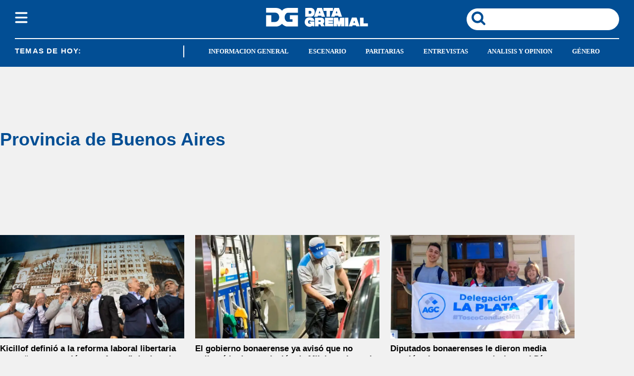

--- FILE ---
content_type: text/html; charset=utf-8
request_url: https://www.datagremial.com/tag/provincia-de-buenos-aires
body_size: 24970
content:
<!doctype html><html lang="es"><head><meta charset="utf-8"><meta name="viewport" content="width=device-width, initial-scale=1, minimum-scale=1, user-scalable=yes"><link as="script" crossorigin="anonymous" href="https://cdn.ampproject.org/v0.mjs" rel="modulepreload"><link rel="preconnect" href="https://www.googletagmanager.com"><link rel="preconnect" href="https://cdn.ampproject.org"><link rel="preload" as="image" href="/img/estructura/logo_new_h.svg"><link rel="preload" as="image" href="/img/estructura/logo_new.svg"><link rel="preconnect" href="https://fonts.googleapis.com"><link rel="preconnect" href="https://fonts.gstatic.com" crossorigin><meta name="language" content="es"><meta name="robots" content="index, follow"><meta name="distribution" content="global"><meta name="rating" content="general"><meta itemprop="genre" content="News"><meta http-equiv="X-UA-Compatible" content="IE=edge"><meta http-equiv="Content-Type" content="text/html; charset=utf-8"><meta name="twitter:card" content="summary_large_image"><meta name="twitter:site" content="@datagremialcom"><meta property="og:title" content="Provincia de Buenos Aires  | &#xDA;ltimas noticias en Datagremial.com"><meta name="twitter:title" content="Provincia de Buenos Aires  | &#xDA;ltimas noticias en Datagremial.com"><meta name="twitter:creator" content="@datagremialcom"><meta property="og:site_name" content="Data Gremial"><meta itemprop="headline" content="Provincia de Buenos Aires  | &#xDA;ltimas noticias en Datagremial.com"><meta name="publisher" content="Data Gremial"><meta name="description" content="&#xDA;ltimas noticias y an&#xE1;lisis en profundidad en tag Provincia de Buenos Aires en Datagremial.com. Mantente al d&#xED;a con los acontecimientos y tendencias m&#xE1;s importantes en Datagremial.com Provincia de Buenos Aires."><meta itemprop="url" content="https://www.datagremial.com/tag/provincia-de-buenos-aires"><meta property="og:url" content="https://www.datagremial.com/tag/provincia-de-buenos-aires"><meta property="og:description" content="&#xDA;ltimas noticias y an&#xE1;lisis en profundidad en tag Provincia de Buenos Aires en Datagremial.com. Mantente al d&#xED;a con los acontecimientos y tendencias m&#xE1;s importantes en Datagremial.com Provincia de Buenos Aires."><meta name="twitter:description" content="&#xDA;ltimas noticias y an&#xE1;lisis en profundidad en tag Provincia de Buenos Aires en Datagremial.com. Mantente al d&#xED;a con los acontecimientos y tendencias m&#xE1;s importantes en Datagremial.com Provincia de Buenos Aires."><meta property="og:image" content="https://pxcdn.datagremial.com/gremial/062022/1656432190843.jpg?cw=200"><meta property="og:width" content="1200"><meta property="og:height" content="630"><meta name="twitter:image" content="https://pxcdn.datagremial.com/gremial/062022/1656432190843.jpg?cw=200"><meta property="fb:app_id" content="551524789949108"><meta property="fb:pages" content="datagremial"><meta name="author" content="Data Gremial"><meta itemprop="author" content="Data Gremial"><meta itemprop="name" content="Data Gremial"><meta property="og:type" content="website"><meta name="theme-color" content="#ffffff"><meta name="application-name" content="Data Gremial"><meta name="apple-mobile-web-app-status-bar-style" content="black-translucent"><meta name="msapplication-TileImage" content="https://www.datagremial.com/img/favicons/ms-icon-144x144.png"><style amp-runtime i-amphtml-version="012512221826001">html{overflow-x:hidden!important}html.i-amphtml-fie{height:100%!important;width:100%!important}html:not([amp4ads]),html:not([amp4ads]) body{height:auto!important}html:not([amp4ads]) body{margin:0!important}body{-webkit-text-size-adjust:100%;-moz-text-size-adjust:100%;-ms-text-size-adjust:100%;text-size-adjust:100%}html.i-amphtml-singledoc.i-amphtml-embedded{-ms-touch-action:pan-y pinch-zoom;touch-action:pan-y pinch-zoom}html.i-amphtml-fie>body,html.i-amphtml-singledoc>body{overflow:visible!important}html.i-amphtml-fie:not(.i-amphtml-inabox)>body,html.i-amphtml-singledoc:not(.i-amphtml-inabox)>body{position:relative!important}html.i-amphtml-ios-embed-legacy>body{overflow-x:hidden!important;overflow-y:auto!important;position:absolute!important}html.i-amphtml-ios-embed{overflow-y:auto!important;position:static}#i-amphtml-wrapper{overflow-x:hidden!important;overflow-y:auto!important;position:absolute!important;top:0!important;left:0!important;right:0!important;bottom:0!important;margin:0!important;display:block!important}html.i-amphtml-ios-embed.i-amphtml-ios-overscroll,html.i-amphtml-ios-embed.i-amphtml-ios-overscroll>#i-amphtml-wrapper{-webkit-overflow-scrolling:touch!important}#i-amphtml-wrapper>body{position:relative!important;border-top:1px solid transparent!important}#i-amphtml-wrapper+body{visibility:visible}#i-amphtml-wrapper+body .i-amphtml-lightbox-element,#i-amphtml-wrapper+body[i-amphtml-lightbox]{visibility:hidden}#i-amphtml-wrapper+body[i-amphtml-lightbox] .i-amphtml-lightbox-element{visibility:visible}#i-amphtml-wrapper.i-amphtml-scroll-disabled,.i-amphtml-scroll-disabled{overflow-x:hidden!important;overflow-y:hidden!important}amp-instagram{padding:54px 0px 0px!important;background-color:#fff}amp-iframe iframe{box-sizing:border-box!important}[amp-access][amp-access-hide]{display:none}[subscriptions-dialog],body:not(.i-amphtml-subs-ready) [subscriptions-action],body:not(.i-amphtml-subs-ready) [subscriptions-section]{display:none!important}amp-experiment,amp-live-list>[update]{display:none}amp-list[resizable-children]>.i-amphtml-loading-container.amp-hidden{display:none!important}amp-list [fetch-error],amp-list[load-more] [load-more-button],amp-list[load-more] [load-more-end],amp-list[load-more] [load-more-failed],amp-list[load-more] [load-more-loading]{display:none}amp-list[diffable] div[role=list]{display:block}amp-story-page,amp-story[standalone]{min-height:1px!important;display:block!important;height:100%!important;margin:0!important;padding:0!important;overflow:hidden!important;width:100%!important}amp-story[standalone]{background-color:#000!important;position:relative!important}amp-story-page{background-color:#757575}amp-story .amp-active>div,amp-story .i-amphtml-loader-background{display:none!important}amp-story-page:not(:first-of-type):not([distance]):not([active]){transform:translateY(1000vh)!important}amp-autocomplete{position:relative!important;display:inline-block!important}amp-autocomplete>input,amp-autocomplete>textarea{padding:0.5rem;border:1px solid rgba(0,0,0,.33)}.i-amphtml-autocomplete-results,amp-autocomplete>input,amp-autocomplete>textarea{font-size:1rem;line-height:1.5rem}[amp-fx^=fly-in]{visibility:hidden}amp-script[nodom],amp-script[sandboxed]{position:fixed!important;top:0!important;width:1px!important;height:1px!important;overflow:hidden!important;visibility:hidden}
/*# sourceURL=/css/ampdoc.css*/[hidden]{display:none!important}.i-amphtml-element{display:inline-block}.i-amphtml-blurry-placeholder{transition:opacity 0.3s cubic-bezier(0.0,0.0,0.2,1)!important;pointer-events:none}[layout=nodisplay]:not(.i-amphtml-element){display:none!important}.i-amphtml-layout-fixed,[layout=fixed][width][height]:not(.i-amphtml-layout-fixed){display:inline-block;position:relative}.i-amphtml-layout-responsive,[layout=responsive][width][height]:not(.i-amphtml-layout-responsive),[width][height][heights]:not([layout]):not(.i-amphtml-layout-responsive),[width][height][sizes]:not(img):not([layout]):not(.i-amphtml-layout-responsive){display:block;position:relative}.i-amphtml-layout-intrinsic,[layout=intrinsic][width][height]:not(.i-amphtml-layout-intrinsic){display:inline-block;position:relative;max-width:100%}.i-amphtml-layout-intrinsic .i-amphtml-sizer{max-width:100%}.i-amphtml-intrinsic-sizer{max-width:100%;display:block!important}.i-amphtml-layout-container,.i-amphtml-layout-fixed-height,[layout=container],[layout=fixed-height][height]:not(.i-amphtml-layout-fixed-height){display:block;position:relative}.i-amphtml-layout-fill,.i-amphtml-layout-fill.i-amphtml-notbuilt,[layout=fill]:not(.i-amphtml-layout-fill),body noscript>*{display:block;overflow:hidden!important;position:absolute;top:0;left:0;bottom:0;right:0}body noscript>*{position:absolute!important;width:100%;height:100%;z-index:2}body noscript{display:inline!important}.i-amphtml-layout-flex-item,[layout=flex-item]:not(.i-amphtml-layout-flex-item){display:block;position:relative;-ms-flex:1 1 auto;flex:1 1 auto}.i-amphtml-layout-fluid{position:relative}.i-amphtml-layout-size-defined{overflow:hidden!important}.i-amphtml-layout-awaiting-size{position:absolute!important;top:auto!important;bottom:auto!important}i-amphtml-sizer{display:block!important}@supports (aspect-ratio:1/1){i-amphtml-sizer.i-amphtml-disable-ar{display:none!important}}.i-amphtml-blurry-placeholder,.i-amphtml-fill-content{display:block;height:0;max-height:100%;max-width:100%;min-height:100%;min-width:100%;width:0;margin:auto}.i-amphtml-layout-size-defined .i-amphtml-fill-content{position:absolute;top:0;left:0;bottom:0;right:0}.i-amphtml-replaced-content,.i-amphtml-screen-reader{padding:0!important;border:none!important}.i-amphtml-screen-reader{position:fixed!important;top:0px!important;left:0px!important;width:4px!important;height:4px!important;opacity:0!important;overflow:hidden!important;margin:0!important;display:block!important;visibility:visible!important}.i-amphtml-screen-reader~.i-amphtml-screen-reader{left:8px!important}.i-amphtml-screen-reader~.i-amphtml-screen-reader~.i-amphtml-screen-reader{left:12px!important}.i-amphtml-screen-reader~.i-amphtml-screen-reader~.i-amphtml-screen-reader~.i-amphtml-screen-reader{left:16px!important}.i-amphtml-unresolved{position:relative;overflow:hidden!important}.i-amphtml-select-disabled{-webkit-user-select:none!important;-ms-user-select:none!important;user-select:none!important}.i-amphtml-notbuilt,[layout]:not(.i-amphtml-element),[width][height][heights]:not([layout]):not(.i-amphtml-element),[width][height][sizes]:not(img):not([layout]):not(.i-amphtml-element){position:relative;overflow:hidden!important;color:transparent!important}.i-amphtml-notbuilt:not(.i-amphtml-layout-container)>*,[layout]:not([layout=container]):not(.i-amphtml-element)>*,[width][height][heights]:not([layout]):not(.i-amphtml-element)>*,[width][height][sizes]:not([layout]):not(.i-amphtml-element)>*{display:none}amp-img:not(.i-amphtml-element)[i-amphtml-ssr]>img.i-amphtml-fill-content{display:block}.i-amphtml-notbuilt:not(.i-amphtml-layout-container),[layout]:not([layout=container]):not(.i-amphtml-element),[width][height][heights]:not([layout]):not(.i-amphtml-element),[width][height][sizes]:not(img):not([layout]):not(.i-amphtml-element){color:transparent!important;line-height:0!important}.i-amphtml-ghost{visibility:hidden!important}.i-amphtml-element>[placeholder],[layout]:not(.i-amphtml-element)>[placeholder],[width][height][heights]:not([layout]):not(.i-amphtml-element)>[placeholder],[width][height][sizes]:not([layout]):not(.i-amphtml-element)>[placeholder]{display:block;line-height:normal}.i-amphtml-element>[placeholder].amp-hidden,.i-amphtml-element>[placeholder].hidden{visibility:hidden}.i-amphtml-element:not(.amp-notsupported)>[fallback],.i-amphtml-layout-container>[placeholder].amp-hidden,.i-amphtml-layout-container>[placeholder].hidden{display:none}.i-amphtml-layout-size-defined>[fallback],.i-amphtml-layout-size-defined>[placeholder]{position:absolute!important;top:0!important;left:0!important;right:0!important;bottom:0!important;z-index:1}amp-img[i-amphtml-ssr]:not(.i-amphtml-element)>[placeholder]{z-index:auto}.i-amphtml-notbuilt>[placeholder]{display:block!important}.i-amphtml-hidden-by-media-query{display:none!important}.i-amphtml-element-error{background:red!important;color:#fff!important;position:relative!important}.i-amphtml-element-error:before{content:attr(error-message)}i-amp-scroll-container,i-amphtml-scroll-container{position:absolute;top:0;left:0;right:0;bottom:0;display:block}i-amp-scroll-container.amp-active,i-amphtml-scroll-container.amp-active{overflow:auto;-webkit-overflow-scrolling:touch}.i-amphtml-loading-container{display:block!important;pointer-events:none;z-index:1}.i-amphtml-notbuilt>.i-amphtml-loading-container{display:block!important}.i-amphtml-loading-container.amp-hidden{visibility:hidden}.i-amphtml-element>[overflow]{cursor:pointer;position:relative;z-index:2;visibility:hidden;display:initial;line-height:normal}.i-amphtml-layout-size-defined>[overflow]{position:absolute}.i-amphtml-element>[overflow].amp-visible{visibility:visible}template{display:none!important}.amp-border-box,.amp-border-box *,.amp-border-box :after,.amp-border-box :before{box-sizing:border-box}amp-pixel{display:none!important}amp-analytics,amp-auto-ads,amp-story-auto-ads{position:fixed!important;top:0!important;width:1px!important;height:1px!important;overflow:hidden!important;visibility:hidden}amp-story{visibility:hidden!important}html.i-amphtml-fie>amp-analytics{position:initial!important}[visible-when-invalid]:not(.visible),form [submit-error],form [submit-success],form [submitting]{display:none}amp-accordion{display:block!important}@media (min-width:1px){:where(amp-accordion>section)>:first-child{margin:0;background-color:#efefef;padding-right:20px;border:1px solid #dfdfdf}:where(amp-accordion>section)>:last-child{margin:0}}amp-accordion>section{float:none!important}amp-accordion>section>*{float:none!important;display:block!important;overflow:hidden!important;position:relative!important}amp-accordion,amp-accordion>section{margin:0}amp-accordion:not(.i-amphtml-built)>section>:last-child{display:none!important}amp-accordion:not(.i-amphtml-built)>section[expanded]>:last-child{display:block!important}
/*# sourceURL=/css/ampshared.css*/</style><script data-auto async src="https://cdn.ampproject.org/v0.mjs" type="module" crossorigin="anonymous"></script><script async nomodule src="https://cdn.ampproject.org/v0.js"></script><script async custom-element="amp-accordion" src="https://cdn.ampproject.org/v0/amp-accordion-0.1.mjs" type="module" crossorigin="anonymous"></script><script async nomodule src="https://cdn.ampproject.org/v0/amp-accordion-0.1.js" custom-element="amp-accordion"></script><script async src="https://cdn.ampproject.org/v0/amp-ad-0.1.mjs" custom-element="amp-ad" type="module" crossorigin="anonymous"></script><script async nomodule src="https://cdn.ampproject.org/v0/amp-ad-0.1.js" custom-element="amp-ad"></script><script async src="https://cdn.ampproject.org/v0/amp-analytics-0.1.mjs" custom-element="amp-analytics" type="module" crossorigin="anonymous"></script><script async nomodule src="https://cdn.ampproject.org/v0/amp-analytics-0.1.js" custom-element="amp-analytics"></script><script async custom-element="amp-bind" src="https://cdn.ampproject.org/v0/amp-bind-0.1.mjs" type="module" crossorigin="anonymous"></script><script async nomodule src="https://cdn.ampproject.org/v0/amp-bind-0.1.js" custom-element="amp-bind"></script><script async custom-element="amp-carousel" src="https://cdn.ampproject.org/v0/amp-carousel-0.1.mjs" type="module" crossorigin="anonymous"></script><script async nomodule src="https://cdn.ampproject.org/v0/amp-carousel-0.1.js" custom-element="amp-carousel"></script><script async custom-element="amp-fit-text" src="https://cdn.ampproject.org/v0/amp-fit-text-0.1.mjs" type="module" crossorigin="anonymous"></script><script async nomodule src="https://cdn.ampproject.org/v0/amp-fit-text-0.1.js" custom-element="amp-fit-text"></script><script async src="https://cdn.ampproject.org/v0/amp-form-0.1.mjs" custom-element="amp-form" type="module" crossorigin="anonymous"></script><script async nomodule src="https://cdn.ampproject.org/v0/amp-form-0.1.js" custom-element="amp-form"></script><script async custom-element="amp-lightbox-gallery" src="https://cdn.ampproject.org/v0/amp-lightbox-gallery-0.1.mjs" type="module" crossorigin="anonymous"></script><script async nomodule src="https://cdn.ampproject.org/v0/amp-lightbox-gallery-0.1.js" custom-element="amp-lightbox-gallery"></script><script async custom-element="amp-selector" src="https://cdn.ampproject.org/v0/amp-selector-0.1.mjs" type="module" crossorigin="anonymous"></script><script async nomodule src="https://cdn.ampproject.org/v0/amp-selector-0.1.js" custom-element="amp-selector"></script><script async src="https://cdn.ampproject.org/v0/amp-sidebar-0.1.mjs" custom-element="amp-sidebar" type="module" crossorigin="anonymous"></script><script async nomodule src="https://cdn.ampproject.org/v0/amp-sidebar-0.1.js" custom-element="amp-sidebar"></script><script async custom-element="amp-sticky-ad" src="https://cdn.ampproject.org/v0/amp-sticky-ad-1.0.mjs" type="module" crossorigin="anonymous"></script><script async nomodule src="https://cdn.ampproject.org/v0/amp-sticky-ad-1.0.js" custom-element="amp-sticky-ad"></script><script async custom-element="amp-vimeo" src="https://cdn.ampproject.org/v0/amp-vimeo-0.1.mjs" type="module" crossorigin="anonymous"></script><script async nomodule src="https://cdn.ampproject.org/v0/amp-vimeo-0.1.js" custom-element="amp-vimeo"></script><script class="borrarScript" custom-element="comscore">var _comscore = _comscore || [];
          _comscore.push({
            c1: "2", c2: "37051645",
            options: {
                enableFirstPartyCookie: true,
                bypassUserConsentRequirementFor1PCookie: true
                }
            });
          (function() {
            var s = document.createElement("script"), el = document.getElementsByTagName("script")[0]; s.async = true;
            s.src = "https://sb.scorecardresearch.com/cs/37051645/beacon.js";
            el.parentNode.insertBefore(s, el);
          })();</script><script class="borrarScript" async custom-element="gpt-securepubads" src="https://securepubads.g.doubleclick.net/tag/js/gpt.js"></script><link rel="shortcut icon" href="https://www.datagremial.com/img/favicons/favicon-16x16.png"><link rel="icon" type="image/png" sizes="36x36" href="https://www.datagremial.com/img/favicons/android-icon-36x36.png"><link rel="icon" type="image/png" sizes="48x48" href="https://www.datagremial.com/img/favicons/android-icon-48x48.png"><link rel="icon" type="image/png" sizes="72x72" href="https://www.datagremial.com/img/favicons/android-icon-72x72.png"><link rel="icon" type="image/png" sizes="96x96" href="https://www.datagremial.com/img/favicons/android-icon-96x96.png"><link rel="icon" type="image/png" sizes="144x144" href="https://www.datagremial.com/img/favicons/android-icon-144x144.png"><link rel="icon" type="image/png" sizes="192x192" href="https://www.datagremial.com/img/favicons/android-icon-192x192.png"><title>Provincia de Buenos Aires | &#xDA;ltimas noticias en Datagremial.com</title><link rel="canonical" href="https://www.datagremial.com/tag/provincia-de-buenos-aires"><link rel="apple-touch-icon" sizes="57x57" href="https://www.datagremial.com/img/favicons/favicons/apple-icon-57x57.png"><link rel="apple-touch-icon" sizes="60x60" href="https://www.datagremial.com/img/favicons/apple-icon-60x60.png"><link rel="apple-touch-icon" sizes="72x72" href="https://www.datagremial.com/img/favicons/apple-icon-72x72.png"><link rel="apple-touch-icon" sizes="76x76" href="https://www.datagremial.com/img/favicons/apple-icon-76x76.png"><link rel="apple-touch-icon" sizes="114x114" href="https://www.datagremial.com/img/favicons/apple-icon-114x114.png"><link rel="apple-touch-icon" sizes="120x120" href="https://www.datagremial.com/img/favicons/apple-icon-120x120.png"><link rel="apple-touch-icon" sizes="144x144" href="https://www.datagremial.com/img/favicons/apple-icon-144x144.png"><link rel="apple-touch-icon" sizes="152x152" href="https://www.datagremial.com/img/favicons/apple-icon-152x152.png"><link rel="apple-touch-icon" sizes="180x180" href="https://www.datagremial.com/img/favicons/apple-icon-180x180.png"><link rel="manifest" href="https://www.datagremial.com/img/favicons/manifest.json"><div class="borrarScript"><script class="borrarScript" async custom-element="js_custom" type="text/javascript" src="/js/all.min.4a35df4.js"></script><script async custom-element="config-publis">window.googletag = window.googletag || {cmd: []};
        		var PX_DATA_EXPAND = 300;
            var PX_SPOT_DESKTOP = 1024;
        		googletag.cmd.push(function() {
        			googletag.pubads().setTargeting('isAMP', 'false');
        		});</script><script async custom-element="config-pub-tag">window.googletag = window.googletag || {cmd: []};
            googletag.cmd.push(function() {
              googletag.pubads().setTargeting('Tag', 'provincia-de-buenos-aires');
              googletag.pubads().enableSingleRequest();
              googletag.enableServices();
            });</script></div><script type="application/ld+json"></script><style amp-custom><link rel="preconnect" href="https://fonts.googleapis.com"><link rel="preconnect" href="https://fonts.gstatic.com" crossorigin>html,abbr,address,article,aside,audio,b,blockquote,body,caption,cite,code,dd,del,dfn,div,dl,dt,em,fieldset,figure,footer,form,h1,h2,h3,h4,h5,h6,header,i,iframe,img,ins,kbd,label,legend,li,main,mark,menu,nav,object,ol,p,pre,q,samp,section,small,span,strong,sub,sup,table,tbody,td,tfoot,th,thead,time,tr,ul,var,video{margin:0;padding:0;border:0;outline:0;vertical-align:baseline;background:transparent}article,aside,details,figcaption,figure,footer,header,main,menu,nav,section,summary{display:block}*,:after,:before{-webkit-box-sizing:border-box;-moz-box-sizing:border-box;-ms-box-sizing:border-box;-o-box-sizing:border-box;box-sizing:border-box}img{max-width:100%;border-width:0;vertical-align:middle;-ms-interpolation-mode:bicubic}form{margin:0 0 1.5}form fieldset{margin-bottom:1.5;padding:0;border-width:0}form legend{display:block;width:100%;margin-bottom:3;padding:0;color:#4d4d4d;border:0;border-bottom:1px solid #bfbfbf;white-space:normal}form legend small{font-size:.6rem;color:#bfbfbf}form p{margin-bottom:.75}form ul{list-style-type:none;margin:0 0 1.5;padding:0}form br{display:none}button,input,label,select,textarea{border-radius:3px;vertical-align:baseline}button,input,select,textarea{font-family:Roboto,sans-serif;-webkit-box-sizing:border-box;-moz-box-sizing:border-box;-ms-box-sizing:border-box;box-sizing:border-box}label{margin-bottom:.1875;font-weight:700;cursor:pointer}input,label,select,textarea{display:inline-block;color:#4d4d4d}input,select,textarea{vertical-align:middle;width:100%;padding:4px;margin-bottom:1.5;background-color:#fff;border:1px solid #bfbfbf;-webkit-appearance:none;-moz-appearance:none;appearance:none}input:hover,select:hover,textarea:hover{border-color:grey}.input-small{width:60px}.input-medium{width:150px}.input-big{width:300px}input[type=image]{width:auto;height:auto;padding:0;margin:3px 0;line-height:normal;cursor:pointer}input[type=checkbox],input[type=radio]{padding:0;margin:0 3px 0 0;line-height:normal;cursor:pointer;background-color:#fff}input[type=checkbox]:checked,input[type=radio]:checked{background-color:#bfbfbf;border-color:#fff;border-width:1px;box-shadow:0 0 0 1px #bfbfbf}input[type=radio]{border-radius:100%}label input[type=checkbox],label input[type=radio]{margin-right:15px}input[type=image]{border:0}input[type=file],input[type=image]{-webkit-box-shadow:none;box-shadow:none}input[type=file]{width:auto;padding:initial;line-height:normal;border:initial;background-color:transparent;background-color:initial}input[type=button],input[type=reset],input[type=submit]{width:auto;height:auto;cursor:pointer;overflow:visible}textarea{resize:vertical;height:auto;overflow:auto;vertical-align:top}input[type=hidden]{display:none}input[disabled],input[readonly],select[disabled],select[readonly],textarea[disabled],textarea[readonly]{-webkit-opacity:.5;-moz-opacity:.5;opacity:.5;cursor:not-allowed}input:focus,textarea:focus{border-color:#024e94,40%;box-shadow:0 0 1px 1px #bfbfbf;outline:0}::-webkit-input-placeholder{font-size:.8rem}input:-moz-placeholder{font-size:.8rem}.form{font-size:1rem;width:100%;margin:0}.form__label{color:#000;display:block;font-weight:400}.form__control,.form__label{position:relative;font-size:inherit}.form__control{box-sizing:border-box;clear:both;text-align:inherit;flex-grow:1}.form__input--checkbox,.form__input--date,.form__input--number,.form__input--radio,.form__input--text{font-size:inherit;margin:0}.form__textarea{resize:none;overflow:auto;font-size:inherit}.form__select{background:url(http://cdn1.iconfinder.com/data/icons/cc_mono_icon_set/blacks/16x16/br_down.png) no-repeat 99%}.form__option,.form__select{font-size:inherit}.form__submit{background-color:#fff;border-color:#dbdbdb;border-width:1px;color:#363636;cursor:pointer;justify-content:center;padding:calc(.5em - 1px) 1em;text-align:center;border-radius:3px;white-space:nowrap}.form__field{margin-bottom:1rem}.form__field.is-grouped{display:flex;flex-wrap:wrap;justify-content:space-between}.form__field.is-grouped>.form__control{width:100%;flex-shrink:0}.form__field.has-addons{display:flex;justify-content:flex-start}.form__field.has-addons .form__control:first-child:not(:only-child),.form__field.has-addons .form__control:first-child:not(:only-child) .form__input--text{border-bottom-right-radius:0;border-top-right-radius:0;border:0}.form__field.has-addons .form__control:last-child:not(:only-child),.form__field.has-addons .form__control:last-child:not(:only-child) .form__submit{border-bottom-left-radius:0;border-top-left-radius:0;border-left:1px solid #ccc;flex-grow:0}.form .loading-message{display:none}.form.amp-form-submitting .loading-message{display:block}.btn--brand,.btn--brand-color{display:inline-block;line-height:normal;color:#4d4d4d;text-align:center;vertical-align:middle;font-size:1rem;white-space:nowrap;background-color:transparent;border:solid;border-width:1px 1px 2px;cursor:pointer;margin:0;padding:8px 16px;border-radius:3px;-webkit-transition:all .3s ease-in;-moz-transition:all .3s ease-in;-ms-transition:all .3s ease-in;-o-transition:all .3s ease-in;transition:all .3s ease-in}.btn--brand-color:hover,.btn--brand:hover{text-decoration:none;color:#4d4d4d}.btn--brand-color:active,.btn--brand-color:focus,.btn--brand:active,.btn--brand:focus{outline:0}.btn--brand-color:visited,.btn--brand:visited{color:#4d4d4d}.btn--brand,.btn--brand:hover,.btn--brand:visited{color:#024e94}.btn--brand-color{background-color:#024e94;color:#fff;border-radius:4px;margin:15px 0}.btn--brand-color:hover,.btn--brand-color:visited{color:#fff}.btn--link,.btn--link:hover,.btn--link:visited{color:#024e94}.is-fullwidth{width:100%}.is-1by1,.is-square{padding-top:100%}.is-5by4{padding-top:80%}.is-4by3{padding-top:75%}.is-3by2{padding-top:66.6666%}.is-5by3{padding-top:60%}.is-16by9{padding-top:56.25%}.is-2by1{padding-top:50%}.is-3by1{padding-top:33.3333%}.is-4by5{padding-top:125%}.is-3by4{padding-top:133.3333%}.is-2by3{padding-top:150%}.is-3by5{padding-top:166.6666%}.is-9by16{padding-top:177.7777%}.is-1by2{padding-top:200%}.is-1by3{padding-top:300%}a{text-decoration:none;outline:0}a,a:hover,a:visited{color:color-brand(color-brand)}a:hover{text-decoration:underline}a:focus{outline:thin dotted;color:color-brand(color-brand)}a:active,a:hover{outline:0}h1,h2,h3,h4,h5,h6{margin:0;font-family:Roboto,sans-serif;font-weight:400;color:inherit;text-rendering:optimizelegibility}h1.altheader,h2.altheader,h3.altheader,h4.altheader,h5.altheader,h6.altheader{color:#4d4d4d;text-transform:uppercase;display:block}.h1,h1{font-size:2.5rem}.h1,.h2,h1,h2{margin-bottom:0;line-height:1.5}.h2,h2{font-size:2.4rem}.h3,h3{font-size:2.1rem}.h3,.h4,h3,h4{margin-bottom:0;line-height:1.5}.h4,h4{font-size:1.8rem}.h5,h5{font-size:1.6rem}.h5,.h6,h5,h6{margin-bottom:0;line-height:1.5}.h6,h6{font-size:1.4rem}address,dl,ol,p,ul{margin-bottom:1.5;line-height:1.5}small{font-size:.6rem;color:#4d4d4d}ol,ul{margin:0 0 1.5;padding:0 0 0 60px}li ol,li ul{margin:0}blockquote{margin:0 0 1.5;padding-left:60px;border-left:2px solid #f2f2f2;font-family:Poppins,sans-serif;font-style:normal}blockquote p{font-size:.8rem;color:#4d4d4d;line-height:1.5}blockquote p,q{font-style:italic}q{quotes:none}blockquote p:after,blockquote p:before,q:after,q:before{content:""}cite{font-style:normal}dd,dl{margin-bottom:1.5}dt{font-weight:700}.dl-horizontal dt{float:left;clear:left;width:20.25%;text-align:right}.dl-horizontal dd{margin-left:22.78%}abbr[title]{border-bottom:1px dotted #f2f2f2;cursor:help}b,strong{font-weight:700}dfn{font-style:italic}ins{background-color:#fff;text-decoration:none}ins,mark{color:#4d4d4d}mark{background-color:#ff0}code,kbd,pre,samp{font-family:Courier New,monospace;font-size:.8rem;line-height:1.5}code{background-color:#f5f2f0;padding:.1em .3em;border-radius:3px}pre{white-space:pre;white-space:pre-wrap;word-wrap:break-word}sub,sup{position:relative;font-size:.6rem;line-height:0;vertical-align:1.5}sup{top:-.5em}sub{bottom:-.25em}hr{clear:both;display:block;margin:1.5 0;padding:0;height:1px;border:0;border-top:1px solid #f2f2f2}.intro{font-weight:700}.font-x-small{font-size:.6rem}.font-small{font-size:.8rem}.font-normal{font-size:1rem}.font-big{font-size:1.5rem}.font-huge{font-size:2rem}.m-none{margin:0}.p-none{padding:0}.m-t-none{margin-top:0}.p-t-none{padding-top:0}.m-r-none{margin-right:0}.p-r-none{padding-right:0}.m-b-none{margin-bottom:0}.p-b-none{padding-bottom:0}.m-l-none{margin-left:0}.p-l-none{padding-left:0}.m-xxs{margin:.125rem}.p-xxs{padding:.125rem}.m-t-xxs{margin-top:.125rem}.p-t-xxs{padding-top:.125rem}.m-r-xxs{margin-right:.125rem}.p-r-xxs{padding-right:.125rem}.m-b-xxs{margin-bottom:.125rem}.p-b-xxs{padding-bottom:.125rem}.m-l-xxs{margin-left:.125rem}.p-l-xxs{padding-left:.125rem}.m-xs{margin:.25rem}.p-xs{padding:.25rem}.m-t-xs{margin-top:.25rem}.p-t-xs{padding-top:.25rem}.m-r-xs{margin-right:.25rem}.p-r-xs{padding-right:.25rem}.m-b-xs{margin-bottom:.25rem}.p-b-xs{padding-bottom:.25rem}.m-l-xs{margin-left:.25rem}.p-l-xs{padding-left:.25rem}.m-sm{margin:.5rem}.p-sm{padding:.5rem}.m-t-sm{margin-top:.5rem}.p-t-sm{padding-top:.5rem}.m-r-sm{margin-right:.5rem}.p-r-sm{padding-right:.5rem}.m-b-sm{margin-bottom:.5rem}.p-b-sm{padding-bottom:.5rem}.m-l-sm{margin-left:.5rem}.p-l-sm{padding-left:.5rem}.m-md{margin:1rem}.p-md{padding:1rem}.m-t-md{margin-top:1rem}.p-t-md{padding-top:1rem}.m-r-md{margin-right:1rem}.p-r-md{padding-right:1rem}.m-b-md{margin-bottom:1rem}.p-b-md{padding-bottom:1rem}.m-l-md{margin-left:1rem}.p-l-md{padding-left:1rem}.m-lg{margin:2rem}.p-lg{padding:2rem}.m-t-lg{margin-top:2rem}.p-t-lg{padding-top:2rem}.m-r-lg{margin-right:2rem}.p-r-lg{padding-right:2rem}.m-b-lg{margin-bottom:2rem}.p-b-lg{padding-bottom:2rem}.m-l-lg{margin-left:2rem}.p-l-lg{padding-left:2rem}.m-xl{margin:4rem}.p-xl{padding:4rem}.m-t-xl{margin-top:4rem}.p-t-xl{padding-top:4rem}.m-r-xl{margin-right:4rem}.p-r-xl{padding-right:4rem}.m-b-xl{margin-bottom:4rem}.p-b-xl{padding-bottom:4rem}.m-l-xl{margin-left:4rem}.p-l-xl{padding-left:4rem}.m-xxl{margin:8rem}.p-xxl{padding:8rem}.m-t-xxl{margin-top:8rem}.p-t-xxl{padding-top:8rem}.m-r-xxl{margin-right:8rem}.p-r-xxl{padding-right:8rem}.m-b-xxl{margin-bottom:8rem}.p-b-xxl{padding-bottom:8rem}.m-l-xxl{margin-left:8rem}.p-l-xxl{padding-left:8rem}.dropdown{display:inline-block;position:relative}.dropdown .dd-button{display:inline-block;border:1px solid grey;border-radius:4px;padding:10px 30px 10px 20px;background-color:#fff;cursor:pointer;white-space:nowrap}.dropdown .dd-input{display:none}.dropdown .dd-menu{position:absolute;top:100%;border:1px solid #ccc;border-radius:4px;padding:0;margin:2px 0 0;box-shadow:0 0 6px 0 rgba(0,0,0,.1);background-color:#fff;list-style-type:none}.dropdown .dd-input+.dd-menu{display:none}.dropdown .dd-input:checked+.dd-menu{display:block}.dropdown .dd-menu li{padding:10px 20px;cursor:pointer;white-space:nowrap}.dropdown .dd-menu li:hover{background-color:#f6f6f6}.dropdown .dd-menu li a{display:block;margin:-10px -20px;padding:10px 20px}.dropdown .dd-menu li.divider{padding:0;border-bottom:1px solid #ccc}.dropdown.dd-top .dd-menu{bottom:100%;top:auto}.dropdown.dd-right .dd-menu{right:0}.chevron:before{content:"";display:inline-block;height:10px;left:2px;position:relative;top:5px;transform:rotate(-45deg);vertical-align:top;width:10px;border-color:#000;border-style:solid;border-width:2px 2px 0 0}.chevron.right:before{left:0;transform:rotate(45deg)}.chevron.left:before{left:4px;transform:rotate(-135deg)}.chevron.bottom:before{top:0;transform:rotate(135deg)}.dropdown_list{position:relative;display:inline-block}.dropdown_list:hover .dropdown-content{display:block}.dropdown_list .dropbtn{background-color:#4caf50;color:#fff;padding:16px;font-size:16px;border:0}.dropdown_list .dropbtn:focus,.dropdown_list .dropbtn:hover{background-color:#3e8e41}.dropdown_list .dropdown-content{display:none;position:absolute;background-color:#f1f1f1;min-width:160px;box-shadow:0 8px 16px 0 rgba(0,0,0,.2);z-index:1}.dropdown_list .dropdown-content a{color:#000;padding:12px 16px;text-decoration:none;display:block}.dropdown_list .dropdown-content a:hover{background-color:#ddd}.dropdown_list_btn{position:relative;display:inline-block}.dropdown_list_btn .dropbtn{background-color:#4caf50;color:#fff;padding:16px;font-size:16px;border:0;cursor:pointer}.dropdown_list_btn .dropbtn:focus,.dropdown_list_btn .dropbtn:hover{background-color:#3e8e41}.dropdown_list_btn .dropdown-content{display:none;position:absolute;background-color:#f1f1f1;min-width:160px;box-shadow:0 8px 16px 0 rgba(0,0,0,.2);z-index:1}.dropdown_list_btn .dropdown-content a{color:#000;padding:12px 16px;text-decoration:none;display:block}.dropdown_list_btn .dropdown-content a:hover{background-color:#ddd}.dropup_list_btn{position:relative;display:inline-block}.dropup_list_btn .dropbtn{background-color:#4caf50;color:#fff;padding:16px;font-size:16px;border:0;cursor:pointer}.dropup_list_btn .dropbtn:focus,.dropup_list_btn .dropbtn:hover{background-color:#3e8e41}.dropup_list_btn .dropup-content{display:none;position:absolute;background-color:#f1f1f1;min-width:160px;box-shadow:0 8px 16px 0 rgba(0,0,0,.2);z-index:1;bottom:50px}.dropup_list_btn .dropup-content a{color:#000;padding:12px 16px;text-decoration:none;display:block}.dropup_list_btn .dropup-content a:hover{background-color:#ddd}.menu .closer,.menu input,.menu input:checked~.opener,.menu ul{display:none}.menu input:checked~.closer,.menu input:checked~ul{display:flex}.arrow{width:0;height:0;position:relative}.arrow__container{opacity:1;color:#fff;background-color:rgba(0,0,0,.07);width:50px;height:40px;position:absolute;right:0;top:0;z-index:99;display:flex;align-items:center;justify-content:center}.arrow--up{border-color:transparent transparent #84d087;border-style:solid;border-width:0 5px 7px}.arrow--up .is-inverse{border-top-color:#f16b6b}.arrow--down{border-top:7px solid #f16b6b;border-left:5px solid transparent;border-right:5px solid transparent}.arrow--down .is-inverse{border-top-color:#84d087}.arrow--equal:after{content:"=";color:#36c;top:-10px;position:absolute}amp-img.contain img{object-fit:contain}amp-selector[role=tablist].tabs-with-selector [role=tab][selected]{outline:0;border-bottom:2px solid #024e94}amp-selector[role=tablist].tabs-with-selector{display:flex}amp-selector[role=tablist].tabs-with-selector [role=tab]{width:100%;text-align:center;padding:.5rem}amp-selector.tabpanels [role=tabpanel]{display:none;padding:2rem}amp-selector.tabpanels [role=tabpanel][selected]{outline:0;display:block}amp-selector[role=tablist] [role=tab][selected]+[role=tabpanel]{display:block}amp-carousel{margin:15px 0}.amp-form-submit-success{color:#5bb75b}.amp-form-submit-error{color:#da4f49}/*!
         * Hamburgers
         * @description Tasty CSS-animated hamburgers
         * @author Jonathan Suh @jonsuh
         * @site https://jonsuh.com/hamburgers
         * @link https://github.com/jonsuh/hamburgers
         */.hamburger{padding:0;display:inline-block;cursor:pointer;transition-property:opacity,filter;transition-duration:.15s;transition-timing-function:linear;font:inherit;color:inherit;text-transform:none;background-color:transparent;border:0;margin:0;overflow:visible}.hamburger-box{width:21px;height:16px;display:inline-block;position:relative}.hamburger-box:hover .hamburger-inner,.hamburger-box:hover .hamburger-inner:after,.hamburger-box:hover .hamburger-inner:before{background-color:#024e94}.hamburger-inner{display:block;top:50%;margin-top:-1px}.hamburger-inner,.hamburger-inner:after,.hamburger-inner:before{width:21px;height:2px;background-color:#00f;border-radius:10px;position:absolute;transition-property:transform;transition-duration:.15s;transition-timing-function:ease}.hamburger-inner:after,.hamburger-inner:before{content:"";display:block}.hamburger-inner:before{top:-7px;width:21px}.hamburger-inner:after{bottom:-7px}.hamburger--squeeze .hamburger-inner{transition-duration:75ms;transition-timing-function:cubic-bezier(.55,.055,.675,.19)}.hamburger--squeeze .hamburger-inner:before{transition:top 75ms ease .12s,opacity 75ms ease}.hamburger--squeeze .hamburger-inner:after{transition:bottom 75ms ease .12s,transform 75ms cubic-bezier(.55,.055,.675,.19)}.hamburger--squeeze.is-active .hamburger-inner{transform:rotate(45deg);transition-delay:.12s;transition-timing-function:cubic-bezier(.215,.61,.355,1)}.hamburger--squeeze.is-active .hamburger-inner:before{top:0;opacity:0;transition:top 75ms ease,opacity 75ms ease .12s}.hamburger--squeeze.is-active .hamburger-inner:after{bottom:0;transform:rotate(-90deg);transition:bottom 75ms ease,transform 75ms cubic-bezier(.215,.61,.355,1) .12s}*{box-sizing:border-box}.columns{position:relative;display:-webkit-flex;align-items:flex-start;display:flex;-webkit-backface-visibility:hidden;backface-visibility:hidden;-webkit-flex-flow:row wrap;flex-flow:row wrap;width:100%}.nowrap{-webkit-flex-wrap:nowrap;flex-wrap:nowrap}.wrap-reverse{-webkit-flex-wrap:wrap-reverse;flex-wrap:wrap-reverse}.justify-start{-webkit-justify-content:flex-start;justify-content:flex-start}.justify-end{-webkit-justify-content:flex-end;justify-content:flex-end}.justify-center{-webkit-justify-content:center;justify-content:center}.justify-space{-webkit-justify-content:space-between;justify-content:space-between}.justify-around{-webkit-justify-content:space-around;justify-content:space-around}.reverse{-webkit-flex-direction:row-reverse;flex-direction:row-reverse}.vertical{-webkit-flex-direction:column;flex-direction:column}.vertical,.vertical.reverse{-webkit-flex-wrap:nowrap;flex-wrap:nowrap}.vertical.reverse{-webkit-flex-direction:column-reverse;flex-direction:column-reverse}.align-top{-webkit-align-items:flex-start;align-items:flex-start;-webkit-align-self:flex-start;align-self:flex-start}.align-bottom{-webkit-align-items:flex-end;align-items:flex-end;-webkit-align-self:flex-end;align-self:flex-end}.align-center{-webkit-align-items:center;align-items:center;-webkit-align-self:center;align-self:center}.align-baseline{-webkit-align-items:baseline;align-items:baseline}.align-stretch{-webkit-align-items:stretch;align-items:stretch}[class*=" item"],[class^=item]{display:block;flex-basis:0;flex-shrink:0;flex-grow:1;align-items:flex-start;min-height:0;min-width:0}@media(min-width:64em){[class*=" item"],[class^=item]{padding:15px}}.item.flex{display:block;width:100%;flex-basis:100%;padding:0;margin:0}@media(min-width:64em){.item.flex{flex-basis:0;display:flex}}.item.is-body{flex-basis:100%;padding:18px 0}@media(min-width:64em){.item.is-body{padding:18px 10px;max-width:calc(100% - $columna-fija);flex-basis:0}}.item.is-narrow{flex-basis:100%}@media(min-width:64em){.item.is-narrow{flex:none}}.item.is-narrow .box{padding:0;width:100%}@media(min-width:64em){.item.is-narrow .box{width:320px;margin:0 10px}}.item.clear{margin:0;padding:0}.item.is-1{flex-basis:100%}@media(min-width:64em){.item.is-1{flex:0 0 8.33333%}}.item.is-2{flex-basis:100%}@media(min-width:64em){.item.is-2{flex:0 0 16.66667%}}.item.is-3{flex-basis:100%}@media(min-width:64em){.item.is-3{flex:0 0 25%}}.item.is-4{flex-basis:100%}@media(min-width:64em){.item.is-4{flex:0 0 33.33333%}}.item.is-5{flex-basis:100%}@media(min-width:64em){.item.is-5{flex:0 0 41.66667%}}.item.is-6{flex-basis:100%}@media(min-width:64em){.item.is-6{flex:0 0 50%}}.item.is-7{flex-basis:100%}@media(min-width:64em){.item.is-7{flex:0 0 58.33333%}}.item.is-8{flex-basis:100%}@media(min-width:64em){.item.is-8{flex:0 0 66.66667%}}.item.is-9{flex-basis:100%}@media(min-width:64em){.item.is-9{flex:0 0 75%}}.item.is-10{flex-basis:100%}@media(min-width:64em){.item.is-10{flex:0 0 83.33333%}}.item.is-11{flex-basis:100%}@media(min-width:64em){.item.is-11{flex:0 0 91.66667%}}.item.is-12{flex-basis:100%}@media(min-width:64em){.item.is-12{flex:0 0 100%}}.has-margin-top-0{margin-top:0}.has-padding-top-0{padding-top:0}.has-margin-left-0{margin-left:0}.has-padding-left-0{padding-left:0}.has-margin-bottom-0{margin-bottom:0}.has-padding-bottom-0{padding-bottom:0}.has-margin-right-0{margin-right:0}.has-padding-right-0{padding-right:0}.tile{align-items:stretch;display:block;flex-basis:0;flex-grow:1;flex-shrink:1;min-height:min-content;min-height:-moz-min-content;flex-wrap:wrap}.tile.is-ancestor{margin-top:-15px}.tile.is-child{margin:0}.tile.is-parent{padding:15px}.tile.is-vertical{flex-direction:column}.tile>.tile.is-child:not(:last-child){margin-bottom:30px}@media(min-width:43.75em){.tile:not(.is-child){display:flex}.tile.is-1{flex:none;width:8.33333%}.tile.is-2{flex:none;width:16.66667%}.tile.is-3{flex:none;width:25%}.tile.is-4{flex:none;width:33.33333%}.tile.is-5{flex:none;width:41.66667%}.tile.is-6{flex:none;width:50%}.tile.is-7{flex:none;width:58.33333%}.tile.is-8{flex:none;width:66.66667%}.tile.is-9{flex:none;width:75%}.tile.is-10{flex:none;width:83.33333%}.tile.is-11{flex:none;width:91.66667%}.tile.is-12{flex:none;width:100%}}.nav__items{list-style:none;padding:0;margin:0;position:relative;background-color:transparent;text-align:center}.nav__item{position:relative;display:inline-block}.nav__item--link{position:relative;display:block;color:#d9d9d9;padding:10px 6px;z-index:2;text-decoration:none;font-size:13px;background-color:transparent;transition:background-color .25s ease}.nav__item--link:focus,.nav__item--link:hover{background-color:transparent;color:#fff}.nav__item--dropeable{display:flex;flex-direction:column}.nav__item--dropeable .nav__item--droper{display:flex}.nav__item--dropeable .nav__item--link{flex-grow:1}.nav__item--dropeable:focus-within .nav__item--drop .nav__item--link,.nav__item--dropeable:focus .nav__item--drop .nav__item--link,.nav__item--dropeable:hover .nav__item--drop .nav__item--link{color:#006ab5}.nav__item--drop{left:0;top:100%;text-align:left;opacity:0;transform:translateY(-20px);height:1px;min-width:100%;transition:transform .2s ease-in-out,opacity .1s ease-out;overflow:hidden;z-index:1;background-color:#f3f3f3;border:1px solid #333;border-top:0}@media(min-width:64em){.nav__item--drop{position:absolute}}.nav__item--drop .nav__item--link{background-color:#f3f3f3;padding:7.5px 15px;white-space:nowrap;font-size:12px;line-height:16px;font-weight:400}.nav__item--drop .nav__item--link:focus,.nav__item--drop .nav__item--link:hover{background-color:#fff}.nav__item--drop:focus-within .nav__item--link{color:#006ab5}.nav__item--drop:focus-within,.nav__item--link:focus+.nav__item--drop,.nav__item:hover .nav__item--drop{opacity:1;transform:translateY(0);height:auto;z-index:1}html{background:#f1f1f1;font-size:16px;-webkit-overflow-scrolling:touch;-webkit-tap-highlight-color:transparent;-webkit-text-size-adjust:100%;-ms-text-size-adjust:100%}body{margin:0;padding:0;width:100%;background-color:transparent;font-family:Roboto,sans-serif;line-height:1.5;color:#4d4d4d;position:relative}button{cursor:pointer}a{color:inherit;font-size:inherit;font-weight:inherit}a,button{outline:0}a:active,a:focus,a:hover,button:active,button:focus,button:hover{text-decoration:none}ul{padding:0;list-style:none}.icon{display:inline-block;stroke-width:0;stroke:currentColor;fill:currentColor;vertical-align:middle}.img--circle{border-radius:100%}.center{display:flex;justify-content:center;align-items:center}.centertext{text-align:center}section{display:block}amp-img img{object-fit:cover}.container{flex-grow:1;margin:0 auto;position:relative;width:100%;max-width:1160px;display:flex;color:#000;padding:0 1.21875em}@media(min-width:48em){.container{padding:0 2.15625em;padding:0 2.125rem}}@media(min-width:64em){.container{padding:0}}.container-responsive{margin-inline:auto;max-width:1160px;width:calc(100% - 32px)}@media(min-width:48em){.container-responsive{width:calc(100% - 68px)}}@media(min-width:90em){.container-responsive{width:calc(100% - 284px)}}.container--black{background:#006ab5}@media(min-width:48em){.container--black{padding:2.125rem 0}}@media(min-width:64em){.container--black{padding:2.5625rem 0}}.loader{border:3px solid #f3f3f3;border-top-color:#0057e1;border-radius:50%;width:25px;height:25px;animation:spin 2s linear infinite}#sitio{position:relative}#sitio,body{background-color:#f1f1f1}.ul-social{margin:0}.ul-social__item{display:inline-block;margin:0 5px}.ul-social--sidebar{padding:15px}.ul-social.ul-social--footer{padding:0 0 0 15px;margin:0;width:auto;justify-content:end}@media(min-width:48em){.ul-social.ul-social--footer{width:100%}}.div-sticky{position:sticky;top:81px}.bloque-titulo{margin-bottom:25px}.bloque-titulo__container{color:#2e2e2e;width:100%;position:relative;display:flex;padding-left:10px;padding-right:10px;align-items:center}.bloque-titulo__link{font-size:1.5rem;font-weight:700;line-height:30px;color:#2e2e2e;margin:0;text-transform:uppercase;border-left:5px solid #ed1827;padding-left:20px;letter-spacing:.15em}@media(min-width:48em){.bloque-titulo__link{font-size:1.875rem}.bloque-titulo{margin:40px 0}}.zoom{transition:.1s}.zoom:hover{transform:scale(1.05)}amp-carousel>div:first-child{scrollbar-width:none}amp-carousel>div:first-child::-webkit-scrollbar{display:none}input[type=search]::-ms-clear,input[type=search]::-ms-reveal{display:none;width:0;height:0}input[type=search]::-webkit-search-cancel-button,input[type=search]::-webkit-search-decoration,input[type=search]::-webkit-search-results-button,input[type=search]::-webkit-search-results-decoration{display:none}.header{background-color:#024e94;position:sticky;width:100%;height:80px;top:0;flex-direction:column;z-index:100;font-family:Roboto,sans-serif;display:flex}.header .search_wrapper-desktop{display:none}.header .close-sidebar{display:none;z-index:2}.header .active .close-sidebar{display:block}.header .active .open-sidebar{display:none}.header button{background-color:transparent;border:0}.header .user__icon{fill:transparent}.header .hamburguer__icon{color:#fff;fill:#fff}.header .search__icon{fill:#1b1d30}.header__hamburger-container{margin-right:1.25em}.header .container{flex-wrap:nowrap;align-items:center}.header .grilla{height:76px;align-items:center}.header .izquierda{flex-basis:15%;font-size:.75rem;display:flex;align-items:center;justify-content:flex-start}.header .centro{flex-basis:70%;display:flex;justify-content:center;align-items:center;padding:0}.header .centro .hide_m{display:none}@media(min-width:64em){.header .centro .hide_m{display:flex}}.header .centro .hide_d{display:flex}@media(min-width:64em){.header .centro .hide_d{display:none}}.header .derecha{display:flex;justify-content:flex-end;flex-basis:15%;font-size:.8125rem;font-weight:700;align-items:center}.header .derecha .boton{display:none}.header .derecha .newsletter{border:0;background-color:#fff;font-family:Open Sans,sans-serif;color:#003491;border-radius:3px;height:22px;font-weight:700;width:95px;height:23px}.header .derecha .registro{color:#fff;font-family:Open Sans,sans-serif}.header .derecha .login,.header .derecha .registro{border:0;background-color:transparent;font-weight:700}.header__buscador{display:none;margin-right:1.4375em}.header__buscador form{display:flex}.header__buscador-button{border:0;background:0;outline:0}.header__buscador-button .icon-buscador{vertical-align:bottom}.header__buscador-input{display:none}.header__buscador:focus-within .header__buscador-button{padding:0}.header__buscador:focus-within .header__buscador-button .search__icon{display:none}.header__buscador:focus-within .header__buscador-input{display:block;border:2px solid #fff;border-radius:4px;width:232px;height:36px;background-color:transparent;color:#fff;font-size:1rem;padding:9px 14px}.header .form{display:flex;justify-content:center}.header .form__submit{border:0}.header__logo{text-align:center}.header-tablet{display:none;position:sticky;top:0;background-color:#024e94;z-index:100;width:100%;height:76px;align-items:center;justify-content:space-between;padding:0 30px}.header-tablet .close-sidebar,.header-tablet .input-wrapper{display:none}.header-tablet .close-sidebar{width:26px}.header-tablet .active .close-sidebar{display:block}.header-tablet .active .open-sidebar{display:none}.header-tablet .cross-span{display:flex;align-items:center;padding:0 15px;cursor:pointer;background:0;border:0}.header-tablet .close-sidebar,.header-tablet .open-search,.header-tablet .open-sidebar{background:0;color:inherit;border:0;padding:0;font:inherit;cursor:pointer;outline:inherit}.header-tablet .open-search{fill:transparent}.header-tablet .form__tablet{display:flex;border-radius:2em;background-color:#fff}@media(min-width:48em){.header{display:none;height:72px}.header-tablet .header__logo svg{width:215px;height:33px}.header .grilla{height:97.5px}.header .search_wrapper{display:none}.header .search_wrapper-mobile{display:flex}.header-tablet{display:grid;grid-template-columns:1fr 1fr 1fr;align-items:center;height:77px}}@media(min-width:64em){.header .container{max-width:1600px;padding:0 20px}.header-tablet .header__logo svg{width:300px;height:38px}}@media(min-width:1160px){.header .grilla{height:60px}.header__buscador{display:flex}.header .derecha,.header .izquierda{flex-basis:37%}.header .derecha .boton{display:block;margin-left:1em}}@media(min-width:1160px) and (min-width:1230px){.header .derecha .boton{margin-left:1.75em}}@media(min-width:1160px){.header .derecha .user{display:none}.header .derecha .login{margin:0}.header .centro{flex-basis:26%}}.container__search{position:fixed;top:80px;height:58px;display:none}@media(min-width:48em){.container__search{display:flex;position:static;align-items:center;margin-left:auto}}.container__search.opened{display:flex;justify-content:center;align-items:center;width:100%;background-color:#024e94}.container__search .form input:focus{box-shadow:none}.container__search .form .search__icon{fill:transparent}.container__search .form__control{display:flex;background-color:#fff;border:1px solid #f9f9f9;height:44px;border-radius:36px;width:316px}@media(min-width:48em){.container__search .form__control{width:256px}}@media(min-width:64em){.container__search .form__control{width:308px}}.container__search .form__sub{padding:0;display:flex;align-items:center;justify-content:center}.container__search .form__input--text{background-color:transparent;border:0;padding-left:10px}.container__search .form__submit{background-color:transparent;border-color:transparent;border-width:1px;color:#363636;cursor:pointer;justify-content:center;padding:0;text-align:center;border-radius:3px;white-space:nowrap}.container__search .form__field{margin-bottom:0}.container__search .form__reset{border:0;position:relative;right:15px;font-size:1.5625rem;font-weight:700;color:#024e94}.container__search .search-input{width:316px;border-radius:30px;height:40px}#search-controls.opened .open-search,.close-search{display:none}#search-controls.opened .close-search{display:block}@media(min-width:48em){#search-controls{display:none}}.subheader{background-color:#024e94}.subheader .temas__item{font-family:Roboto;font-size:.875rem;font-weight:900;line-height:21px}.subheader .no-hover{text-transform:uppercase}.subheader.mobile{display:block}.subheader.mobile.hide .wrapper-subheader{display:none}.subheader.mobile.hide .container__search{display:flex}.subheader.mobile .amp-carousel-button{display:none}.subheader.mobile .container{padding:0 20px;height:57px;border-bottom:0}@media(min-width:31.25em){.subheader.mobile .container{padding:0 30px}}@media(min-width:48em){.subheader.mobile .container{padding:0 35px}}@media(min-width:64em){.subheader.mobile .container{padding:0 45px;max-width:994px}}@media(min-width:1160px){.subheader.mobile .container{display:none}}.subheader.mobile .seccion__hover{height:55px;display:flex;align-items:center;margin-right:.75em}@media(min-width:48em){.subheader.mobile .seccion__hover{margin-right:27px}}.subheader.desktop{display:none}@media(min-width:1160px){.subheader.desktop{display:block;padding:0 15px}}.subheader.desktop .container{height:63px;padding:0;display:flex;max-width:904px}@media(min-width:80em){.subheader.desktop .container{max-width:1000px}}@media(min-width:90em){.subheader.desktop .container{max-width:1150px}}.tercer{background-color:#f1f1f1;height:50px;padding:0 20px;color:#000;display:none}@media(min-width:31.25em){.tercer{padding:0 30px}}@media(min-width:48em){.tercer{padding:0 15px}}@media(min-width:64em){.tercer{display:flex}.tercer,.tercer .columns{padding:0 10px}}.tercer .is-6{flex-basis:49.80%;font-size:.875rem}.tercer .valor{font-weight:400;margin-right:1.5625em}@media(min-width:64em){.tercer .valor{margin-right:0}}.tercer .valor:last-child{margin-right:0}.tercer .texto{color:#ed1827;font-weight:700}.tercer .white-line{color:#fff}.tercer .temas{align-items:center;padding-left:0;padding-right:35px}.tercer .temas,.tercer .temas .ttags{display:flex;justify-content:space-between}@media(min-width:554px){.tercer .temas{padding-right:75px}}@media(min-width:48em){.tercer .temas{padding-right:35px}}@media(min-width:64em){.tercer .temas{padding-right:15px}}.tercer .linea{width:1.5px;height:32px;background-color:#b1b1b1;margin:auto}.tercer .cotizacion{padding-right:0;display:flex;justify-content:space-between}.tercer .cotizacion__item{display:flex;align-items:center;padding-right:35px}@media(min-width:48em){.tercer .cotizacion__item{margin-left:.4375em;padding-right:.9375em}.tercer .cotizacion__item:last-child{padding-right:0}}@media(min-width:64em){.tercer .cotizacion__item{margin-left:0;padding-right:5px}.tercer .cotizacion__item:last-child{display:none}}@media(min-width:1280px){.tercer .cotizacion__item:last-child{display:flex}}.tercer .cotizacion .texto{margin-right:.9375em}@media(min-width:64em){.tercer .cotizacion .texto{margin-right:.625em}}.tercer.abaj{height:25px;margin-bottom:1.25em}.footer{background-color:#024e94;font-family:Roboto,sans-serif}.footer .wrapper{padding:3.8125em 4.5em}.footer li{margin-top:1.25em}.footer .list-1__sublist,.footer .list-2__sublist{margin:2.5em 0}.footer .list-title{font-size:1rem;font-weight:700;color:#fff}.footer .list-item{font-size:.9375rem;font-weight:400;color:#fff}.footer .mustang{padding:0 1.5625em 3.8125em}.footer .mustang,.footer .mustang .logoBrandWrapper{display:flex;flex-direction:column;gap:10px}.footer .mustang .logo>svg{height:30px;width:53px}.footer .mustang .brand{color:#fff;font-size:.875rem;font-weight:500}.footer .mustang .brand span{font-size:.875rem;font-weight:700}.footer .mustang .copyright{color:#fff;font-size:.75rem;font-weight:400}@media(min-width:48em){.footer .wrapper{display:flex;justify-content:space-around}.footer .list-1__sublist.one{margin:1.25em 0 4.5em}.footer .list-1__sublist.two{margin:0 0 5.0625em}.footer .list-2__sublist.one,.footer .list-2__sublist.two{margin:1.25em 0}.footer .list-2__sublist.three{margin:1.25em 0 4.0625em}.footer .mustang{align-items:center;justify-content:center}.footer .mustang .logoBrandWrapper{flex-direction:row;align-items:center}}@media(min-width:90em){.footer .wrapper{justify-content:center;gap:130px}.footer .list-1,.footer .list-2{display:flex;gap:130px;align-items:baseline}.footer .list-1__sublist.two{margin:0 0 4.1875em}.footer .list-2__sublist.four{margin-bottom:1.25em}.footer .list-2__sublist.five{margin:1.25em 0}.footer .mustang{flex-direction:row}.footer .mustang .copyright{border-left:1px solid #fff;padding-left:.625em}}.nav,.nav__titulo{font-family:Roboto,sans-serif}.nav__titulo{background-color:#000;border:0;font-size:.875rem;text-transform:uppercase;color:#fff;letter-spacing:.1em;padding:15px 37px}.nav__titulo .titulo_flecha{display:flex;justify-content:space-between;align-items:center}.nav__titulo .cerrar{display:none}.nav__titulo .abrir{display:block;transform:rotate(90deg)}.nav .blanco{display:none}.nav amp-accordion section[expanded] .nav__titulo{color:#636363}.nav amp-accordion section[expanded] .cerrar{display:block}.nav amp-accordion section[expanded] .abrir{display:none}.nav amp-accordion section[expanded] .blanco{display:block}.nav amp-accordion section:not([expanded]) .cerrar,.nav amp-accordion section[expanded] .gris{display:none}.nav amp-accordion section:not([expanded]) .abrir{display:block}.nav amp-accordion section:not([expanded]) .blanco{display:none}.nav amp-accordion section:not([expanded]) .gris{display:block}.nav .subsecciones{background-color:#262626;display:flex;flex-direction:column;color:#fff;font-weight:500;font-size:1rem;padding:0 0 26px 65px}.nav .subsecciones a{padding-top:26px}.abierto{width:100%}.amp-sidebar-mask{background:transparent;z-index:0}.amp-sidebar{height:calc(100vh - 76px)}.sidebar{font-family:Roboto,sans-serif;background-color:#024e94;scrollbar-width:none;width:100%;max-width:none;height:100vh;padding:11px 46px 34px;margin-top:74px}.sidebar .columns:last-child{border-bottom:0}.sidebar::-webkit-scrollbar{display:none}.sidebar__content{text-align:center;padding:0 36px}@media(min-width:48em){.sidebar .menu{border-bottom:1.5px solid #6a6a6a}}.sidebar button{background-color:transparent;border:0}@media(min-width:64em){.sidebar{padding:30px 90px 10px}}.sidebar .is-6.menu__derecha .is-12:last-child{border-bottom:0}.sidebar .is-12{padding:30px 0;border-bottom:1px solid #fff}.sidebar .is-12 a{color:#fff;font-size:.875rem;font-weight:700}.sidebar .is-12 a:hover{color:#fff}.sidebar__redes{display:flex;align-items:center;margin:40px auto 12px;justify-content:space-evenly;max-width:600px}@media(min-width:48em){.sidebar{width:306px;height:684px;padding:11px 46px 0;margin-top:72px}.sidebar .is-12{padding:21px 0}.sidebar__redes{margin:14px auto 12px}.sidebar__content{padding:0 35px}}@media(min-width:64em){.sidebar{width:344px;height:774px}.sidebar .item.is-6{flex:100%}.sidebar__content{padding:0 18px}.sidebar .sidebar .is-12{padding:21px 0}.sidebar__redes{margin:40px auto 12px}.sidebar .menu__izquierda{padding-bottom:0}.sidebar .menu__derecha{padding-top:0}}@media(min-width:90em){.sidebar{margin-top:60px}}.nota{display:flex;flex-direction:column;height:100%;position:relative}.nota__contador{display:flex;align-items:center;justify-content:center;font-weight:700;color:#fff;z-index:10;position:absolute;height:31px;right:unset;top:0;left:0;width:31px;font-family:Open Sans,sans-serif;font-size:1.125rem}@media(min-width:48em){.nota__contador{height:38px;width:45px;font-size:1.5rem}}@media(min-width:64em){.nota__contador{height:31px;font-size:1.25rem;width:31px}}.nota__galery{width:30px;height:30px;position:absolute;top:15px;right:15px;z-index:10}.nota__body{color:#000;height:100%}.nota__volanta{background-color:#024e94;color:#fff;text-transform:uppercase;text-align:center;border-left:0;padding-left:0}.nota__volanta a{font-family:Poppins,sans-serif;font-weight:700;line-height:20px;letter-spacing:0;text-align:center;font-size:.8125rem;line-height:1;display:-webkit-box;-webkit-line-clamp:1;-webkit-box-orient:vertical;overflow:hidden}@media(min-width:64em){.nota__volanta{margin-bottom:12px}}.nota__titulo{position:relative}.nota__titulo-item{font-family:Roboto,sans-serif;font-style:normal;font-weight:800;font-size:.9375rem;line-height:17px}.nota__introduccion{width:100%;overflow:hidden;font-size:1rem;font-weight:400;line-height:1.3em;font-family:Open Sans,sans-serif}.nota__clasificador{font-size:.625rem;text-transform:uppercase}.nota__clasificador svg{width:8px;height:8px;margin-right:8px;fill:#000}.nota__list{display:none;position:absolute;right:30px;top:-7px;margin:0;border-radius:2px;height:30px;background-color:#e8e8e8}.nota__list:before{content:"";position:absolute;right:-7px;top:8px;display:block;width:0;height:0;border-left:0 solid transparent;border-color:transparent transparent transparent #e8e8e8;border-style:solid;border-width:7px 0 7px 7px}.nota__item{padding:5px}.nota .is-hover:hover{z-index:10;transform:scale(1.05)}.nota--gral .nota__media amp-img{border-bottom-left-radius:0;border-bottom-right-radius:0}.nota--gral .nota__titulo-item{font-size:1.3125rem;line-height:1.375}@media(min-width:48em){.nota--gral .nota__titulo-item{font-size:1.3125rem}}.nota--gral .nota__clasificador{font-size:.625rem;text-transform:uppercase}.nota--degrade{cursor:pointer}.nota--degrade .nota__degrade{position:absolute;top:0;left:0;right:0;bottom:0;z-index:3}.nota--degrade .nota__volanta{margin:auto 0 10px;color:#fff;border-color:#fff}@media(min-width:64em){.nota--degrade .nota__volanta{margin-bottom:12px}}.nota--degrade .nota__titulo-item{font-size:1.75rem;color:#fff;line-height:1.375;font-weight:700}.nota--degrade .nota__body{display:flex;flex-direction:column;position:absolute;bottom:0;z-index:2;padding:20px;color:#fff;width:100%;background:linear-gradient(180deg,transparent 0,#000)}@media(min-width:31.25em){.nota--degrade .nota__body{padding:30px}}@media(min-width:48em){.nota--degrade .nota__body{padding:32px}}@media(min-width:64em){.nota--degrade .nota__body{padding:42px}}.nota--degrade .nota__clasificador{color:#fff}.nota--degrade .nota__clasificador svg{fill:#fff}.nota--full{cursor:pointer}.nota--full:hover .nota__media amp-img{opacity:0}.nota--full .nota__media{background-color:#006ab5;background-image:none}.nota--full .nota__media amp-img{filter:grayscale(100%);mix-blend-mode:luminosity;opacity:.8}.nota--full .nota__degrade{position:absolute;top:0;left:0;right:0;bottom:0;z-index:3}.nota--full .nota__body{background-color:transparent}.nota--full .nota__titulo{margin-bottom:10px}.nota--full .nota__titulo-item{font-size:1.75rem;color:#fff;line-height:1.375;font-weight:700}.nota--full .nota__introduccion{text-align:center}.nota--full .nota__body{position:absolute;bottom:0;z-index:2;padding:15px;color:#fff;width:100%;display:flex;flex-direction:column;margin:auto;height:100%;justify-content:center}.nota--full .nota__clasificador{color:#fff}.nota--full .nota__clasificador svg{fill:#fff}.nota--full .nota__button{background-color:#024e94;color:#fff;display:inline-block;padding:6px 12px;margin-bottom:0;margin-right:auto;font-size:.875rem;line-height:1.42857143;text-align:center;white-space:nowrap;vertical-align:middle;border-radius:4px;font-weight:800}.nota--linea{flex-direction:row-reverse}.nota--linea .nota__media{border-bottom:unset;flex-basis:32%;overflow:hidden;order:2}.nota--linea .nota__media amp-img{border-top-right-radius:0;border-bottom-right-radius:0}.nota--linea .nota__galery{top:15px;right:25px}.nota--linea .nota__body{padding:0 10px;flex-basis:68%;display:flex;flex-direction:column;position:relative;order:1;height:auto}.nota--linea .nota__titulo-item{font-size:1rem}.nota--linea .nota__volanta{font-size:.75rem;margin-bottom:5px;position:unset}@media(min-width:64em){.nota--linea .nota__volanta{margin-bottom:12px}.nota--linea .nota__titulo-item{font-size:1.125rem}}.nota--linea.invertida .nota__media{order:1}.nota--linea.invertida .nota__body{order:2}.nota--invertida{display:flex;flex-direction:column}.nota--invertida .nota__media{order:2;background-color:#fff}.nota--invertida .nota__body{order:1}.nota--opinion{text-align:center;font-weight:700;align-items:center;white-space:normal;overflow:hidden}@media(min-width:48em){.nota--opinion{width:33.33333333333333%}}.nota--opinion .autor__media{width:141px;height:141px;padding:.3125rem;margin-inline:auto;margin-bottom:.875rem;border:5px solid #024e94;border-radius:50%}.nota--opinion .autor__media .avatar{border-radius:50%}.nota--opinion .autor__media.redaccion{display:flex;padding:0}.nota--opinion .autor__media.redaccion amp-img{margin:auto}.nota--opinion .autor__firma{margin-bottom:.625rem;color:#006ab5;font-family:Poppins,sans-serif;font-weight:700;font-size:.8125rem;line-height:1.25rem;-webkit-line-clamp:1;letter-spacing:.02em;text-transform:uppercase}.nota--opinion .autor__firma,.nota--opinion .nota__titulo-item{display:-webkit-box;-webkit-box-orient:vertical;overflow:hidden}.nota--opinion .nota__titulo-item{font-weight:800;color:#000;min-height:75px;font-size:1rem;line-height:1.1875rem;-webkit-line-clamp:4}@media(min-width:48em){.nota--opinion .nota__titulo-item{min-height:80px;font-size:1.125rem;line-height:1.3125rem;display:-webkit-box;-webkit-line-clamp:4;-webkit-box-orient:vertical;overflow:hidden}}.nota--destacada{cursor:pointer;height:434px;margin-bottom:1.875rem}.nota--destacada .nota__media,.nota--destacada .nota__media amp-img{height:100%}.nota--destacada .nota__degrade{position:absolute;top:0;left:0;right:0;bottom:0;z-index:3}.nota--destacada .nota__titulo{margin-bottom:0}.nota--destacada .nota__titulo-item{font-size:1.75rem;line-height:2.1875rem}.nota--destacada .nota__body{display:flex;flex-direction:column;justify-content:flex-end;position:absolute;bottom:0;padding:1rem 1.25rem;color:#fff;width:100%;background:linear-gradient(180deg,transparent 36%,rgba(0,0,0,.8) 97.77%)}.nota--simple{height:fit-content;border-bottom:1px solid #024e94}.nota--simple,.nota--simple .nota__titulo{margin-bottom:1.25rem}@media(min-width:48em){.nota--simple .nota__titulo{margin-bottom:1rem}}.nota--simple .nota__titulo-item{font-weight:700;font-size:.9375rem;line-height:1.125rem}@media(min-width:48em){.nota--simple .nota__titulo-item{font-size:1.125rem}}.nota--simple:last-of-type{border-bottom:0}.container-spot{max-width:970px;width:100%;margin:auto;padding:0 0 30px;text-align:center}.container-spot .mediakit{display:flex;flex-wrap:wrap;align-items:center;justify-content:center;flex-direction:column}.container-spot .mediakit p{font-size:1.125rem;width:100%;text-align:center}.container-spot .mediakit p span{font-size:1rem}.container-spot .mediakit.ocupado{border:1px dashed red}.container-spot .mediakit.ocupado p{color:red}.container-spot .mediakit.libre{border:1px dashed green}.container-spot .mediakit.libre p{color:green}.container-spot.AMP_Zocalo,.container-spot.AMP_Zocalo_Notapage{max-width:100%;padding:0}.container-spot.AMP_P1{padding-bottom:0}.container-spot.AMP_SH{padding:0 0 30px}.container-spot.AMP_AUH,.container-spot.AMP_BUH,.container-spot.AMP_H00,.container-spot.AMP_SSH,.container-spot.AMP_TH{padding:30px 0}.container-spot.AMP_PH{padding:30px 0 0}.box .container-spot{padding-top:0}amp-sticky-ad{padding:0}.temasDeHoyMobile__tema:hover{animation-play-state:paused}.temasDeHoyMobile__tema a:hover{font-weight:700}@media(min-width:64em){.temasDeHoyMobile__tema{animation:title 10s linear infinite}}.temasDeHoyMobile__tema-link{font-family:Roboto,sans-serif;font-size:.875rem;font-weight:500;margin-right:20px;text-transform:uppercase;line-height:25px;color:#fff}@media(min-width:64em){.temasDeHoyMobile__tema-link{margin:0 42px}}.h-top-cont{display:flex!important;width:100%;height:30px;display:flex;align-items:center}@media(min-width:64em){.h-top-cont{height:35px}}.h-top-cont .h-top{max-width:680px;width:100%;padding:12px 0;display:flex;position:relative;font-size:.6875rem;letter-spacing:.05em;font-family:Roboto,sans-serif;text-transform:uppercase;overflow:hidden;margin:auto 0}.h-top-cont .h-top .h-top-title{margin-right:.8125rem;color:#fff;letter-spacing:.08em;font-size:.9375rem;font-weight:700;white-space:nowrap;text-transform:uppercase;background-color:#024e94;z-index:2}.h-top-cont .h-top .h-top-text{color:#fff;white-space:nowrap;font-weight:400;font-size:13px;animation:marquee 12s linear infinite;display:flex;align-items:center;justify-content:space-evenly;width:100%;max-width:1340px}.h-top-cont .h-top .h-top-text:hover{animation-play-state:paused}.h-top-cont .h-top .h-top-text a:hover{font-weight:700}@media(min-width:1024px) and (max-width:1439px){.h-top-cont .h-top .h-top-text{font-size:.75rem;line-height:24px}}@media(min-width:1440px){.h-top-cont .h-top .h-top-text{font-size:.875rem;line-height:24px}}.h-top-cont .h-top .h-top-link{margin-right:40px}@media(min-width:64em){.h-top-cont .h-top{padding:unset;font-size:1rem}.h-top-cont .h-top .h-top-text{animation:marquee 45s linear infinite}}@media(min-width:1220px){.h-top-cont .h-top .h-top-title{padding-left:0}}.subheader{height:58px;margin-inline:auto}.subheader .amp-carousel-button{display:none}.subheader .carousel__container{border-top:2px solid #fff}.subheader__titulo{color:#fff;letter-spacing:.08em;font-size:.9375rem;font-weight:700;white-space:nowrap;margin-right:13px}.subheader__carousel.mobile{margin:0 35px;border-top:2px solid #fff}@media(min-width:64em){.subheader__carousel.mobile{display:none}}.subheader__carousel.mobile>div{display:flex;align-items:center}.subheader .secciones__container{display:flex;width:100%;justify-content:space-evenly;align-items:center}.subheader .secciones__link{line-height:22px}.subheader .secciones-mobile__link>div,.subheader .secciones__link{font-family:Poppins;font-style:normal;font-weight:900;font-size:.8125rem;text-transform:uppercase}.subheader .secciones-mobile__link>div{line-height:21px;color:#fff}.subheader .carousel__box{display:flex;width:48%;color:#fff;text-transform:uppercase;overflow:hidden}.subheader .carousel__box.titulo{width:38%;align-items:center}@media(min-width:64em){.subheader .carousel__box{width:100%}}.subheader .tablet{display:none}@media(min-width:48em){.subheader .tablet{display:flex}}.subheader .desktop{display:none}@media(min-width:64em){.subheader .desktop{display:flex;margin:0 30px}}.subheader .separador{height:24px;border:.5px solid #fff;background:#fff;display:inline-block;margin:13px 10px;color:#fff}.dosytres-notas-seccion{background-color:#024e94;margin:0;padding:20px 19px}.dosytres-notas-seccion .bloqueTitulo__titulo{font-family:Poppins,sans-serif;font-weight:800;font-size:1.5rem;line-height:36px;color:#fff;text-transform:uppercase;margin-bottom:33px}.dosytres-notas-seccion__box .nota__body,.dosytres-notas-seccion__box .nota__media{flex-basis:50%}.dosytres-notas-seccion__box .nota__body{padding:0}.dosytres-notas-seccion__box .nota__volanta{background-color:#fff;color:#024e94;width:fit-content;text-transform:uppercase;text-align:center;border-left:0;padding:3px 12px;font-size:.8125rem;line-height:1;display:-webkit-box;-webkit-line-clamp:1;-webkit-box-orient:vertical;overflow:hidden}.dosytres-notas-seccion__box .nota__titulo{font-family:Roboto,sans-serif;font-style:normal;font-weight:800;font-size:18px;color:#fff}.dosytres-notas-seccion__box .nota__titulo-item{line-height:21px}.dosytres-notas-seccion__box .principal .nota{flex-direction:column-reverse;margin-bottom:20px}.dosytres-notas-seccion__box .principal .nota__volanta{margin-top:10px}.dosytres-notas-seccion__box .secundaria .nota{margin-bottom:18px}.dosytres-notas-seccion__box .secundaria .nota__body{padding-left:10px}@media (min-width:48em){.dosytres-notas-seccion__box .nota{display:block}.dosytres-notas-seccion__box .principal{display:grid;grid-template-columns:1fr 1fr;gap:27px}.dosytres-notas-seccion__box .secundaria{display:grid;grid-template-columns:1fr 1fr 1fr;gap:22px}.dosytres-notas-seccion__box .secundaria .nota__body{padding:10px 0}.dosytres-notas-seccion{padding:24px 33px}}@media (min-width:64em){.dosytres-notas-seccion{padding:24px 142px;margin:0}.dosytres-notas-seccion .nota__titulo,.dosytres-notas-seccion .nota__volanta{font-size:.8125rem;line-height:1;display:-webkit-box;-webkit-line-clamp:1;-webkit-box-orient:vertical;overflow:hidden}.dosytres-notas-seccion .nota__titulo{font-size:1rem;-webkit-line-clamp:3}.dosytres-notas-seccion .secundaria .nota__body{padding-top:10px}}@media (min-width:90em){.dosytres-notas-seccion{padding:24px 300px}}.agrupador{margin:80px 20px 0}.agrupador__header{padding-bottom:10px;margin-bottom:46px}@media (min-width:64em){.agrupador__header{margin-bottom:60px}}.agrupador .nota__volanta,.agrupador__titulo{color:#fff;width:fit-content;background-color:#000;padding:6px 20px}.agrupador .nota__volanta{font-size:.8125rem;line-height:1;display:-webkit-box;-webkit-line-clamp:1;-webkit-box-orient:vertical;overflow:hidden}.agrupador .nota__titulo{margin-top:10px}.agrupador__titulo{font-weight:700;font-size:1.75rem;line-height:35px;text-align:start}@media (min-width:64em){.agrupador__titulo{font-size:2rem}}.agrupador__box .nota--linea .nota__volanta{color:#fff}.agrupador__box.mobile{display:flex;flex-direction:column}@media (min-width:48em){.agrupador__box.mobile{display:none}}.agrupador__box.tablet{display:none}@media (min-width:48em){.agrupador__box.tablet{display:grid}}.agrupador__box-4notas .nota__body{padding:0 10px 29px;flex-basis:50%}.agrupador__box-4notas .nota__media{flex-basis:50%}.agrupador__box-3notas{margin-bottom:10px}.agrupador__box-3notas .nota__titulo-item{font-size:1.125rem;line-height:22px}.agrupador__box-3notas .nota__body{padding:10px 0 29px}.agrupador__box-2notas .nota__volanta{margin-top:10px}@media (min-width:48em){.agrupador__box-3notas{display:grid;grid-template-columns:1fr 1fr 1fr;column-gap:21px;margin-bottom:20px}.agrupador__box-4notas .nota__body{padding:10px 0 29px;flex-basis:68%}.agrupador__box-4notas .nota__media{flex-basis:32%}.agrupador__box-2notas,.agrupador__box-4notas{display:grid;grid-template-columns:1fr 1fr;gap:20px 18px}}@media (min-width:64em){.agrupador__box-4notas{grid-template-columns:1fr 1fr 1fr 1fr}.agrupador__box-4notas .nota__titulo-item{font-size:1.125rem;line-height:23px}}@media (min-width:48em){.agrupador{margin:80px 0;padding:0 37px}}@media (min-width:64em){.agrupador{padding:0 142px}}@media (min-width:90em){.agrupador{padding:0 300px}}.sabana{padding:60px 10px 0}.sabana .nota--gral{padding:6px 12px}.sabana .nota--gral .nota__volanta{width:fit-content;padding:6px 12px;margin-top:10px;font-size:.8125rem;line-height:1;display:-webkit-box;-webkit-line-clamp:1;-webkit-box-orient:vertical;overflow:hidden}.sabana .nota--gral .nota__titulo-item{line-height:1.3125rem;padding-top:10px;font-size:1rem}@media (min-width:64em){.sabana .nota--gral .nota__titulo-item{font-size:1.0625rem}}@media (min-width:48em){.sabana{display:grid;grid-template-columns:1fr 1fr 1fr;gap:20px 22px;padding:80px 22px 0}}@media (min-width:64em){.sabana{padding:100px 127px 0}}@media (min-width:90em){.sabana{padding:100px 300px 0}}.seccion__header{margin-top:30px;margin-bottom:30px;padding:0 20px}@media (min-width:48em){.seccion__header{margin-top:40px;margin-bottom:40px}}@media (min-width:64em){.seccion__header{margin-top:60px;margin-bottom:60px;max-width:1330px;margin-inline:auto}}.seccion__header-title{font-family:Poppins,sans-serif;font-weight:800;font-size:1.25rem;line-height:30px;color:#024e94}@media (min-width:48em){.seccion__header-title{font-size:1.5rem;line-height:36px}}@media (min-width:64em){.seccion__header-title{font-size:2.25rem;line-height:54px}}.seccion .paginador__container{margin-top:80px}.paginador__container{display:flex;justify-content:center;column-gap:30px;margin-bottom:30px;font-size:1.125rem;line-height:23px;color:#4d4d4d}@media (min-width:48em){.paginador__container{margin-bottom:50px}}@media (min-width:64em){.paginador__container{margin-bottom:80px}}.paginador__container .prev{transform:rotate(180deg)}.paginador__container .next{display:flex;align-items:flex-end}.paginador__container .number--select{color:#024e94;font-weight:700}.tags .sabana,.tags .sabana .nota--gral,.tags .seccion__header{padding-left:0;padding-right:0}@media not all and (max-width:1023px){#i-amp-0,#i-amp-57,#i-amp-89,#i-amp-91,#i-amp-92,#i-amp-95{display:none}}@media not all and (min-width:1024px){#i-amp-1,#i-amp-56,#i-amp-88,#i-amp-90,#i-amp-93,#i-amp-94,#i-amp-96{display:none}}@media not all and (min-width:320px) and (max-width:769px){#i-amp-2,#i-amp-3,#i-amp-8,#i-amp-9,#i-amp-14,#i-amp-15,#i-amp-20,#i-amp-21,#i-amp-26,#i-amp-27,#i-amp-32,#i-amp-33,#i-amp-38,#i-amp-39,#i-amp-44,#i-amp-45,#i-amp-50,#i-amp-51,#i-amp-58,#i-amp-59,#i-amp-64,#i-amp-65,#i-amp-70,#i-amp-71,#i-amp-76,#i-amp-77,#i-amp-82,#i-amp-83{display:none}}@media not all and (min-width:770px) and (max-width:1023px){#i-amp-4,#i-amp-5,#i-amp-10,#i-amp-11,#i-amp-16,#i-amp-17,#i-amp-22,#i-amp-23,#i-amp-28,#i-amp-29,#i-amp-34,#i-amp-35,#i-amp-40,#i-amp-41,#i-amp-46,#i-amp-47,#i-amp-52,#i-amp-53,#i-amp-60,#i-amp-61,#i-amp-66,#i-amp-67,#i-amp-72,#i-amp-73,#i-amp-78,#i-amp-79,#i-amp-84,#i-amp-85{display:none}}@media not all and (min-width:1024px){#i-amp-6,#i-amp-7,#i-amp-12,#i-amp-13,#i-amp-18,#i-amp-19,#i-amp-24,#i-amp-25,#i-amp-30,#i-amp-31,#i-amp-36,#i-amp-37,#i-amp-42,#i-amp-43,#i-amp-48,#i-amp-49,#i-amp-54,#i-amp-55,#i-amp-62,#i-amp-63,#i-amp-68,#i-amp-69,#i-amp-74,#i-amp-75,#i-amp-80,#i-amp-81,#i-amp-86,#i-amp-87{display:none}}</style></head><body> <div class="hiddenTop" id="topOfPage"></div>  <noscript> <img src="https://sb.scorecardresearch.com/p?c1=2&amp;c2=37051645&amp;cv=3.9.1&amp;cj=1"> </noscript>  <amp-sidebar id="sidebar" class="sidebar i-amphtml-layout-nodisplay" layout="nodisplay" side="left" hidden="hidden" i-amphtml-layout="nodisplay"> <div class="sidebar__content"> <nav role="navigation" aria-label="navigation" class="nav"> <div class="columns menu"> <div class="item is-6 menu__izquierda"> <div class="item is-12"> <a href="/informacion-general"> Informacion general </a> </div> <div class="item is-12"> <a href="/escenario"> Escenario </a> </div> <div class="item is-12"> <a href="/paritarias"> Paritarias </a> </div> <div class="item is-12"> <a href="/entrevistas"> Entrevistas </a> </div> <div class="item is-12"> <a href="/analisis-y-opinion"> Analisis y opinion </a> </div> <div class="item is-12"> <a href="/genero"> G&#xE9;nero </a> </div> </div> <div class="item is-6 menu__derecha"> </div> </div> </nav> </div> <div class="sidebar__redes"> <a href="https://www.facebook.com/datagremial" target="_blank"> <amp-img src="/img-front-amp/estructura/facebook.svg" class="icono i-amphtml-layout-fixed i-amphtml-layout-size-defined" alt="facebook" title="facebook" width="28px" height="28px" i-amphtml-ssr data-hero style="width:28px;height:28px;" i-amphtml-layout="fixed"><img class="i-amphtml-fill-content i-amphtml-replaced-content" decoding="async" alt="facebook" src="/img-front-amp/estructura/facebook.svg" title="facebook"></amp-img> </a> <a href="sin-settear" target="_blank"> <amp-img src="/img-front-amp/estructura/whatsapp.svg" alt="whatsapp" title="whatsapp" class="icono i-amphtml-layout-fixed i-amphtml-layout-size-defined" width="27px" height="27px" style="width:27px;height:27px;" i-amphtml-layout="fixed"></amp-img> </a> <a href="https://www.instagram.com/datagremial" target="_blank"> <amp-img src="/img-front-amp/estructura/instagram.svg" class="icono i-amphtml-layout-fixed i-amphtml-layout-size-defined" alt="instagram" title="instagram" width="28px" height="28px" style="width:28px;height:28px;" i-amphtml-layout="fixed"></amp-img> </a> <a href="https://twitter.com/datagremialcom" target="_blank"> <amp-img src="/img-front-amp/estructura/twitter.svg" class="icono i-amphtml-layout-fixed i-amphtml-layout-size-defined" alt="twitter" title="twitter" width="22px" height="22px" style="width:22px;height:22px;" i-amphtml-layout="fixed"></amp-img> </a> </div> </amp-sidebar> <amp-analytics type="googleanalytics" class="i-amphtml-layout-fixed i-amphtml-layout-size-defined" style="width:1px;height:1px;" i-amphtml-layout="fixed"> <script type="application/json">{"vars":{"account":"UA-198160197-1"},"triggers":{"trackPageview":{"on":"visible","request":"pageview"}}}</script> </amp-analytics> <amp-analytics type="googleanalytics" config="https://amp.analytics-debugger.com/ga4.json" data-credentials="include" class="i-amphtml-layout-fixed i-amphtml-layout-size-defined" style="width:1px;height:1px;" i-amphtml-layout="fixed"> <script type="application/json">{"vars":{"GA4_MEASUREMENT_ID":"G-28LK8EQM7H","GA4_ENDPOINT_HOSTNAME":"www.google-analytics.com","DEFAULT_PAGEVIEW_ENABLED":true,"GOOGLE_CONSENT_ENABLED":false,"WEBVITALS_TRACKING":false,"PERFORMANCE_TIMING_TRACKING":false}}</script> </amp-analytics> <header class="header"> <div class="container columns grilla"> <div class="item is-4 izquierda"> <div class="hamburger_wrapper"> <span id="sidebar-controls"> <button aria-label="boton del manu" class="open-sidebar" on="tap:sidebar.open,sidebar-controls.toggleClass(class=&apos;active&apos;)"> <svg width="26px" height="23px" viewbox="0 0 26 24" class="hamburguer__icon"> <path fill-rule="evenodd" clip-rule="evenodd" d="M0 2.41667C0 1.90833 0.195663 1.42082 0.543944 1.06138C0.892226 0.701934 1.3646 0.5 1.85714 0.5H24.1429C24.6354 0.5 25.1078 0.701934 25.4561 1.06138C25.8043 1.42082 26 1.90833 26 2.41667C26 2.925 25.8043 3.41251 25.4561 3.77195C25.1078 4.1314 24.6354 4.33333 24.1429 4.33333H1.85714C1.3646 4.33333 0.892226 4.1314 0.543944 3.77195C0.195663 3.41251 0 2.925 0 2.41667ZM0 12C0 11.4917 0.195663 11.0042 0.543944 10.6447C0.892226 10.2853 1.3646 10.0833 1.85714 10.0833H24.1429C24.6354 10.0833 25.1078 10.2853 25.4561 10.6447C25.8043 11.0042 26 11.4917 26 12C26 12.5083 25.8043 12.9958 25.4561 13.3553C25.1078 13.7147 24.6354 13.9167 24.1429 13.9167H1.85714C1.3646 13.9167 0.892226 13.7147 0.543944 13.3553C0.195663 12.9958 0 12.5083 0 12ZM0 21.5833C0 21.075 0.195663 20.5875 0.543944 20.228C0.892226 19.8686 1.3646 19.6667 1.85714 19.6667H24.1429C24.6354 19.6667 25.1078 19.8686 25.4561 20.228C25.8043 20.5875 26 21.075 26 21.5833C26 22.0917 25.8043 22.5792 25.4561 22.9386C25.1078 23.2981 24.6354 23.5 24.1429 23.5H1.85714C1.3646 23.5 0.892226 23.2981 0.543944 22.9386C0.195663 22.5792 0 22.0917 0 21.5833Z" fill="white"/> </svg> </button> <button class="close-sidebar" on="tap:sidebar.close,sidebar-controls.toggleClass(class=&apos;active&apos;)"> <svg width="19" height="19" viewbox="0 0 19 19" fill="none" xmlns="http://www.w3.org/2000/svg"> <path d="M1.14691 1.14685C1.46336 0.830491 1.89251 0.652771 2.33997 0.652771C2.78744 0.652771 3.21658 0.830491 3.53303 1.14685L9.50003 7.11385L15.467 1.14685C15.7853 0.839456 16.2116 0.669366 16.654 0.673211C17.0965 0.677055 17.5197 0.854528 17.8326 1.1674C18.1455 1.48028 18.3229 1.90353 18.3268 2.34598C18.3306 2.78844 18.1605 3.21471 17.8532 3.53297L11.8862 9.49997L17.8532 15.467C18.1605 15.7852 18.3306 16.2115 18.3268 16.654C18.3229 17.0964 18.1455 17.5197 17.8326 17.8325C17.5197 18.1454 17.0965 18.3229 16.654 18.3267C16.2116 18.3306 15.7853 18.1605 15.467 17.8531L9.50003 11.8861L3.53303 17.8531C3.21477 18.1605 2.7885 18.3306 2.34604 18.3267C1.90359 18.3229 1.48034 18.1454 1.16747 17.8325C0.854589 17.5197 0.677117 17.0964 0.673272 16.654C0.669427 16.2115 0.839517 15.7852 1.14691 15.467L7.11391 9.49997L1.14691 3.53297C0.830552 3.21652 0.652832 2.78737 0.652832 2.33991C0.652832 1.89245 0.830552 1.4633 1.14691 1.14685Z" fill="white"/> </svg> </button> </span> </div> </div> <div class="header__logo item is-4 centro"> <a href="https://www.datagremial.com" title="Logo"> <svg width="200" height="30" viewbox="0 0 621.5 114.9"><path d="M0,28.76H54.53c16.76,0,25.59,14.38,25.59,28.76,0,16.41-11.82,28.41-25.24,28.41H31.76V44.82H0V113.65H62.65c19.24,0,34.24-16.76,34.24-16.76,0,0,14.82,16.76,32.12,16.76h65.12V44.47h-49.06v24.88h16.06v15.53h-27.88c-12.18,0-20.12-14.82-20.12-27.88s9.53-27.35,19.24-27.35h61.76V0h-56.12c-22.41,0-34.41,8.29-40.94,16.94,0,0-12-16.94-37.41-16.94H0V28.76Z" style="fill:#fff;"/><path d="M239.29,0V53.65h33c15.35,0,24.71-11.47,24.71-28.41S284.65,0,272.82,0h-33.53Z" style="fill:#fff;"/><path d="M260.29,18v17.65h8.65c5.12,0,7.76-4.06,7.76-9.71s-4.94-7.94-8.21-7.94h-8.21Z" style="fill:#024e94;"/><polygon points="292.76 53.65 314.47 53.65 316.59 47.65 336.35 47.65 338.82 53.65 359.65 53.65 340.94 0 312.29 0 292.76 53.65" style="fill:#fff;"/><polygon points="321.18 32.65 331.76 32.65 327.88 20.12 325.24 20.12 321.18 32.65" style="fill:#024e94;"/><polygon points="396.74 53.65 418.45 53.65 420.57 47.65 440.33 47.65 442.8 53.65 463.62 53.65 444.92 0 416.27 0 396.74 53.65" style="fill:#fff;"/><polygon points="425.15 32.65 435.74 32.65 431.86 20.12 429.21 20.12 425.15 32.65" style="fill:#024e94;"/><polygon points="350.12 0 408.18 0 408.18 18 389.82 18 389.82 53.65 368.65 53.65 368.65 18 350.12 18 350.12 0" style="fill:#fff;"/><path d="M274.06,79.59h20.82s.18-21.88-29.12-21.88-30,24-30,30.71,5.12,26.47,29.56,26.47c0,0,10.59,.62,17.56-6.35h.88v4.24h11.12v-29.82h-29.56v8.82h8.74s0,4.59-8.74,4.59-9.09-10.05-9.09-10.05c0,0-.35-10.77,9.09-10.77,8.03,0,8.74,4.06,8.74,4.06Z" style="fill:#fff;"/><path d="M320.29,112.76h-21.35V59.47h34.76c15.88,0,21.35,9.88,21.35,21.35s-7.24,14.82-7.24,14.82l10.06,17.12h-21.88l-6-12.35h-10.06l.35,12.35Z" style="fill:#fff;"/><path d="M319.76,84.88v-8.82h8.65c5.29,0,6,2.82,6,4.68s-1.76,4.15-5.29,4.15h-9.35Z" style="fill:#024e94;"/><polygon points="359.65 112.76 409.5 112.76 409.5 95.74 381.09 95.74 381.09 93.09 408.18 93.09 408.18 79.76 381.26 79.76 381.26 76.85 409.5 76.85 409.5 59.47 359.65 59.47 359.65 112.76" style="fill:#fff;"/><polygon points="412.76 112.76 412.76 59.47 439.06 59.47 444.26 83.47 445.94 83.47 451.94 59.47 477.71 59.47 477.71 112.76 457.41 112.76 457.41 97.5 456.09 97.5 453.26 112.76 437.91 112.76 434.65 97.59 433.24 97.59 433.24 112.76 412.76 112.76" style="fill:#fff;"/><rect x="481.5" y="59.47" width="20.65" height="53.29" style="fill:#fff;"/><polygon points="573.24 59.47 573.24 112.76 621.5 112.76 621.5 94.59 594.85 94.59 594.85 59.47 573.24 59.47" style="fill:#fff;"/><polygon points="504.25 112.71 525.96 112.71 528.07 106.71 547.84 106.71 550.31 112.71 571.13 112.71 552.43 59.06 523.78 59.06 504.25 112.71" style="fill:#fff;"/><polygon points="532.66 91.71 543.25 91.71 539.37 79.18 536.72 79.18 532.66 91.71" style="fill:#024e94;"/></svg> </a> </div> <div class="item is-4 derecha"> <div class="search_wrapper"> <span id="search-controls"> <button aria-label="boton de busqueda" class="open-search" on="tap:search-controls.toggleClass(class=&apos;opened&apos;),search-form.toggleClass(class=&apos;opened&apos;),searchAndcarousel.toggleClass(class=&apos;hide&apos;)"> <svg width="29px" height="24px" viewbox="0 0 28 28" class="user__icon"> <path d="M19.6165 19.4916L25.7435 25.4825" stroke="white" stroke-width="4.5" stroke-linecap="round" stroke-linejoin="round"/> <path d="M11.9576 21.4886C17.3154 21.4886 21.6587 17.2417 21.6587 12.003C21.6587 6.76428 17.3154 2.51746 11.9576 2.51746C6.59982 2.51746 2.25647 6.76428 2.25647 12.003C2.25647 17.2417 6.59982 21.4886 11.9576 21.4886Z" stroke="white" stroke-width="4.5" stroke-linecap="round" stroke-linejoin="round"/> </svg> </button> <button aria-label="cerrar busqueda" class="close-search" on="tap:search-controls.toggleClass(class=&apos;opened&apos;),search-form.toggleClass(class=&apos;opened&apos;),searchAndcarousel.toggleClass(class=&apos;hide&apos;)"> <svg width="19" height="19" viewbox="0 0 19 19" fill="none" xmlns="http://www.w3.org/2000/svg"> <path d="M1.14691 1.14685C1.46336 0.830491 1.89251 0.652771 2.33997 0.652771C2.78744 0.652771 3.21658 0.830491 3.53303 1.14685L9.50003 7.11385L15.467 1.14685C15.7853 0.839456 16.2116 0.669366 16.654 0.673211C17.0965 0.677055 17.5197 0.854528 17.8326 1.1674C18.1455 1.48028 18.3229 1.90353 18.3268 2.34598C18.3306 2.78844 18.1605 3.21471 17.8532 3.53297L11.8862 9.49997L17.8532 15.467C18.1605 15.7852 18.3306 16.2115 18.3268 16.654C18.3229 17.0964 18.1455 17.5197 17.8326 17.8325C17.5197 18.1454 17.0965 18.3229 16.654 18.3267C16.2116 18.3306 15.7853 18.1605 15.467 17.8531L9.50003 11.8861L3.53303 17.8531C3.21477 18.1605 2.7885 18.3306 2.34604 18.3267C1.90359 18.3229 1.48034 18.1454 1.16747 17.8325C0.854589 17.5197 0.677117 17.0964 0.673272 16.654C0.669427 16.2115 0.839517 15.7852 1.14691 15.467L7.11391 9.49997L1.14691 3.53297C0.830552 3.21652 0.652832 2.78737 0.652832 2.33991C0.652832 1.89245 0.830552 1.4633 1.14691 1.14685Z" fill="white"/> </svg> </button> </span> </div> </div> </div> <div id="search-form" class="container__search"> <form method="GET" class="form" action="/busqueda_amp" target="_top"> <div class="form__field has-addons"> <div class="form__control"> <div class="form__sub"> <button aria-label="boton de busqueda" type="submit" class="form__submit search__btn"> <svg width="44px" height="44px" viewbox="0 0 44 44" class="search__icon"> <path d="M27.6164 27.4917L33.7435 33.4826" stroke="#024E94" stroke-width="4.5" stroke-linecap="round" stroke-linejoin="round"/> <path d="M19.9577 29.4886C25.3155 29.4886 29.6588 25.2418 29.6588 20.0031C29.6588 14.7643 25.3155 10.5175 19.9577 10.5175C14.5999 10.5175 10.2565 14.7643 10.2565 20.0031C10.2565 25.2418 14.5999 29.4886 19.9577 29.4886Z" stroke="#024E94" stroke-width="4.5" stroke-linecap="round" stroke-linejoin="round"/> </svg> </button> </div> <input aria-label="area de busqueda" class="form__input--text" type="search" name="q" required> </div> </div> </form> </div> </header> <header class="header-tablet"> <div class="hamburguer"> <span id="hamburguer-ctrls"> <button aria-label="boton del menu" class="open-sidebar" on="tap:sidebar.open,hamburguer-ctrls.toggleClass(class=&apos;active&apos;)"> <svg width="26px" height="23px" viewbox="0 0 26 24" class="hamburguer__icon"> <path fill-rule="evenodd" clip-rule="evenodd" d="M0 2.41667C0 1.90833 0.195663 1.42082 0.543944 1.06138C0.892226 0.701934 1.3646 0.5 1.85714 0.5H24.1429C24.6354 0.5 25.1078 0.701934 25.4561 1.06138C25.8043 1.42082 26 1.90833 26 2.41667C26 2.925 25.8043 3.41251 25.4561 3.77195C25.1078 4.1314 24.6354 4.33333 24.1429 4.33333H1.85714C1.3646 4.33333 0.892226 4.1314 0.543944 3.77195C0.195663 3.41251 0 2.925 0 2.41667ZM0 12C0 11.4917 0.195663 11.0042 0.543944 10.6447C0.892226 10.2853 1.3646 10.0833 1.85714 10.0833H24.1429C24.6354 10.0833 25.1078 10.2853 25.4561 10.6447C25.8043 11.0042 26 11.4917 26 12C26 12.5083 25.8043 12.9958 25.4561 13.3553C25.1078 13.7147 24.6354 13.9167 24.1429 13.9167H1.85714C1.3646 13.9167 0.892226 13.7147 0.543944 13.3553C0.195663 12.9958 0 12.5083 0 12ZM0 21.5833C0 21.075 0.195663 20.5875 0.543944 20.228C0.892226 19.8686 1.3646 19.6667 1.85714 19.6667H24.1429C24.6354 19.6667 25.1078 19.8686 25.4561 20.228C25.8043 20.5875 26 21.075 26 21.5833C26 22.0917 25.8043 22.5792 25.4561 22.9386C25.1078 23.2981 24.6354 23.5 24.1429 23.5H1.85714C1.3646 23.5 0.892226 23.2981 0.543944 22.9386C0.195663 22.5792 0 22.0917 0 21.5833Z" fill="white"/> </svg> </button> <button class="close-sidebar" on="tap:sidebar.close,hamburguer-ctrls.toggleClass(class=&apos;active&apos;)"> <svg width="19" height="19" viewbox="0 0 19 19" fill="none" xmlns="http://www.w3.org/2000/svg"> <path d="M1.14691 1.14685C1.46336 0.830491 1.89251 0.652771 2.33997 0.652771C2.78744 0.652771 3.21658 0.830491 3.53303 1.14685L9.50003 7.11385L15.467 1.14685C15.7853 0.839456 16.2116 0.669366 16.654 0.673211C17.0965 0.677055 17.5197 0.854528 17.8326 1.1674C18.1455 1.48028 18.3229 1.90353 18.3268 2.34598C18.3306 2.78844 18.1605 3.21471 17.8532 3.53297L11.8862 9.49997L17.8532 15.467C18.1605 15.7852 18.3306 16.2115 18.3268 16.654C18.3229 17.0964 18.1455 17.5197 17.8326 17.8325C17.5197 18.1454 17.0965 18.3229 16.654 18.3267C16.2116 18.3306 15.7853 18.1605 15.467 17.8531L9.50003 11.8861L3.53303 17.8531C3.21477 18.1605 2.7885 18.3306 2.34604 18.3267C1.90359 18.3229 1.48034 18.1454 1.16747 17.8325C0.854589 17.5197 0.677117 17.0964 0.673272 16.654C0.669427 16.2115 0.839517 15.7852 1.14691 15.467L7.11391 9.49997L1.14691 3.53297C0.830552 3.21652 0.652832 2.78737 0.652832 2.33991C0.652832 1.89245 0.830552 1.4633 1.14691 1.14685Z" fill="white"/> </svg> </button> </span> </div> <div class="header__logo"> <a href="https://www.datagremial.com" title="Logo"> <svg width="200" height="30" viewbox="0 0 621.5 114.9"><path d="M0,28.76H54.53c16.76,0,25.59,14.38,25.59,28.76,0,16.41-11.82,28.41-25.24,28.41H31.76V44.82H0V113.65H62.65c19.24,0,34.24-16.76,34.24-16.76,0,0,14.82,16.76,32.12,16.76h65.12V44.47h-49.06v24.88h16.06v15.53h-27.88c-12.18,0-20.12-14.82-20.12-27.88s9.53-27.35,19.24-27.35h61.76V0h-56.12c-22.41,0-34.41,8.29-40.94,16.94,0,0-12-16.94-37.41-16.94H0V28.76Z" style="fill:#fff;"/><path d="M239.29,0V53.65h33c15.35,0,24.71-11.47,24.71-28.41S284.65,0,272.82,0h-33.53Z" style="fill:#fff;"/><path d="M260.29,18v17.65h8.65c5.12,0,7.76-4.06,7.76-9.71s-4.94-7.94-8.21-7.94h-8.21Z" style="fill:#024e94;"/><polygon points="292.76 53.65 314.47 53.65 316.59 47.65 336.35 47.65 338.82 53.65 359.65 53.65 340.94 0 312.29 0 292.76 53.65" style="fill:#fff;"/><polygon points="321.18 32.65 331.76 32.65 327.88 20.12 325.24 20.12 321.18 32.65" style="fill:#024e94;"/><polygon points="396.74 53.65 418.45 53.65 420.57 47.65 440.33 47.65 442.8 53.65 463.62 53.65 444.92 0 416.27 0 396.74 53.65" style="fill:#fff;"/><polygon points="425.15 32.65 435.74 32.65 431.86 20.12 429.21 20.12 425.15 32.65" style="fill:#024e94;"/><polygon points="350.12 0 408.18 0 408.18 18 389.82 18 389.82 53.65 368.65 53.65 368.65 18 350.12 18 350.12 0" style="fill:#fff;"/><path d="M274.06,79.59h20.82s.18-21.88-29.12-21.88-30,24-30,30.71,5.12,26.47,29.56,26.47c0,0,10.59,.62,17.56-6.35h.88v4.24h11.12v-29.82h-29.56v8.82h8.74s0,4.59-8.74,4.59-9.09-10.05-9.09-10.05c0,0-.35-10.77,9.09-10.77,8.03,0,8.74,4.06,8.74,4.06Z" style="fill:#fff;"/><path d="M320.29,112.76h-21.35V59.47h34.76c15.88,0,21.35,9.88,21.35,21.35s-7.24,14.82-7.24,14.82l10.06,17.12h-21.88l-6-12.35h-10.06l.35,12.35Z" style="fill:#fff;"/><path d="M319.76,84.88v-8.82h8.65c5.29,0,6,2.82,6,4.68s-1.76,4.15-5.29,4.15h-9.35Z" style="fill:#024e94;"/><polygon points="359.65 112.76 409.5 112.76 409.5 95.74 381.09 95.74 381.09 93.09 408.18 93.09 408.18 79.76 381.26 79.76 381.26 76.85 409.5 76.85 409.5 59.47 359.65 59.47 359.65 112.76" style="fill:#fff;"/><polygon points="412.76 112.76 412.76 59.47 439.06 59.47 444.26 83.47 445.94 83.47 451.94 59.47 477.71 59.47 477.71 112.76 457.41 112.76 457.41 97.5 456.09 97.5 453.26 112.76 437.91 112.76 434.65 97.59 433.24 97.59 433.24 112.76 412.76 112.76" style="fill:#fff;"/><rect x="481.5" y="59.47" width="20.65" height="53.29" style="fill:#fff;"/><polygon points="573.24 59.47 573.24 112.76 621.5 112.76 621.5 94.59 594.85 94.59 594.85 59.47 573.24 59.47" style="fill:#fff;"/><polygon points="504.25 112.71 525.96 112.71 528.07 106.71 547.84 106.71 550.31 112.71 571.13 112.71 552.43 59.06 523.78 59.06 504.25 112.71" style="fill:#fff;"/><polygon points="532.66 91.71 543.25 91.71 539.37 79.18 536.72 79.18 532.66 91.71" style="fill:#024e94;"/></svg> </a> </div> <div id="search-form" class="container__search"> <form method="GET" class="form" action="/busqueda_amp" target="_top"> <div class="form__control"> <div class="form__sub"> <button aria-label="boton de busqueda" type="submit" class="form__submit search__btn"> <svg width="44px" height="44px" viewbox="0 0 44 44" class="search__icon"> <path d="M27.6164 27.4917L33.7435 33.4826" stroke="#024E94" stroke-width="4.5" stroke-linecap="round" stroke-linejoin="round"/> <path d="M19.9577 29.4886C25.3155 29.4886 29.6588 25.2418 29.6588 20.0031C29.6588 14.7643 25.3155 10.5175 19.9577 10.5175C14.5999 10.5175 10.2565 14.7643 10.2565 20.0031C10.2565 25.2418 14.5999 29.4886 19.9577 29.4886Z" stroke="#024E94" stroke-width="4.5" stroke-linecap="round" stroke-linejoin="round"/> </svg> </button> </div> <input aria-label="area de busqueda" class="form__input--text" type="search" name="q" required> </div> </form> </div> </header> <div id="searchAndcarousel" class="subheader mobile"> <div class="wrapper-subheader"> <div id="subheader" class="subheader"> <div class="carousel__container desktop"> <div class="carousel__box titulo"> <div id="temas" class="h-top-cont"> <div class="h-top-ocultador"></div> <div class="h-top"> <div class="h-top-title"> <span>TEMAS DE HOY:</span> </div> <div class="h-top-text"> <a href="/tag/daniel-succi" class="h-top-link"> Daniel Succi </a> <a href="/tag/cgt" class="h-top-link"> CGT </a> <a href="/tag/lustramax" class="h-top-link"> Lustramax </a> </div> </div> </div> </div> <span class="separador"></span> <div class="carousel__box"> <div class="secciones__container"> <div> <a class="secciones__link" href="https://www.datagremial.com/informacion-general"> <div>Informacion general</div> </a> </div> <div> <a class="secciones__link" href="https://www.datagremial.com/escenario"> <div>Escenario</div> </a> </div> <div> <a class="secciones__link" href="https://www.datagremial.com/paritarias"> <div>Paritarias</div> </a> </div> <div> <a class="secciones__link" href="https://www.datagremial.com/entrevistas"> <div>Entrevistas</div> </a> </div> <div> <a class="secciones__link" href="https://www.datagremial.com/analisis-y-opinion"> <div>Analisis y opinion</div> </a> </div> <div> <a class="secciones__link" href="https://www.datagremial.com/genero"> <div>G&#xE9;nero</div> </a> </div> </div> </div> </div> <amp-carousel width="auto" height="35" class="subheader__carousel mobile i-amphtml-layout-fixed-height i-amphtml-layout-size-defined" layout="fixed-height" type="carousel" role="region" aria-label="Carousel con los temas de hoy" style="height:35px;" i-amphtml-layout="fixed-height"> <div id="temas" class="h-top-cont"> <div class="h-top-ocultador"></div> <div class="h-top"> <div class="h-top-title"> <span>TEMAS DE HOY:</span> </div> <div class="h-top-text"> <a href="/tag/daniel-succi" class="h-top-link"> Daniel Succi </a> <a href="/tag/cgt" class="h-top-link"> CGT </a> <a href="/tag/lustramax" class="h-top-link"> Lustramax </a> </div> </div> </div> </amp-carousel></div> </div> </div> <div id="sitio"> <input type="hidden" name="more" id="more" value>
<input type="hidden" name="titulo" id="titulo" value="Provincia de Buenos Aires">
<input type="hidden" name="seccion" id="seccion" value>
<div class="tags container-responsive"> <div class="container-spot AMP_TH " data-tipo="tipo_desktop" data-no-desktop="false" data-no-mobile="false" data-tipo-spot="mobile"> <div class="wrapper-spot"> 
   <div class="gpt-load" data-gpt="/21759048919/-dgremial-clasificadores/amp_th_mobile" data-size="[[300,100],[300,50]]">
   </div> </div> </div> <div class="container-spot AMP_TH " data-tipo="tipo_desktop" data-no-desktop="false" data-no-mobile="true" data-tipo-spot="desktop"> <div class="wrapper-spot"> 
   <div class="gpt-load" data-gpt="/21759048919/-dgremial-clasificadores/amp_th_desktop" data-size="[[970,90],[728,90]]">
   </div> </div> </div> <header class="seccion__header"> <h1 class="seccion__header-title">Provincia de Buenos Aires</h1> </header> <section class="sabana"> <article class="nota nota--gral"> <div class="nota__media"> <a aria-label="Kicillof defini&#xF3; a la reforma laboral libertaria como &#x201C;una regresi&#xF3;n muy fuerte&#x201D; de derechos y confirm&#xF3; su presencia en la marcha CGT" href="/informacion-general/kicillof-definio-a-la-reforma-laboral-libertaria-como-una-regresion-muy-fuerte-de-derechos-y-confirmo-su-presencia-en-la-marcha-cgt-202512161790" class="nota__media-degrade"></a> <a aria-label="Kicillof defini&#xF3; a la reforma laboral libertaria como &#x201C;una regresi&#xF3;n muy fuerte&#x201D; de derechos y confirm&#xF3; su presencia en la marcha CGT" href="/informacion-general/kicillof-definio-a-la-reforma-laboral-libertaria-como-una-regresion-muy-fuerte-de-derechos-y-confirmo-su-presencia-en-la-marcha-cgt-202512161790"> <amp-img class="i-amphtml-layout-responsive i-amphtml-layout-size-defined" alt="Kicillof defini&#xF3; a la reforma laboral libertaria como &#x201C;una regresi&#xF3;n muy fuerte&#x201D; de derechos y confirm&#xF3; su presencia en la marcha CGT" title="Kicillof defini&#xF3; a la reforma laboral libertaria como &#x201C;una regresi&#xF3;n muy fuerte&#x201D; de derechos y confirm&#xF3; su presencia en la marcha CGT" width="262" height="147" src="https://pxcdn.datagremial.com/gremial/122025/1765842845336.webp?cw=262&amp;ch=147&amp;extw=jpg" layout="responsive" data-amp-auto-lightbox-disable i-amphtml-layout="responsive" id="i-amp-2"><i-amphtml-sizer style="display:block;padding-top:56.1069%"></i-amphtml-sizer> <amp-img class="i-amphtml-layout-responsive i-amphtml-layout-size-defined" alt="Kicillof defini&#xF3; a la reforma laboral libertaria como &#x201C;una regresi&#xF3;n muy fuerte&#x201D; de derechos y confirm&#xF3; su presencia en la marcha CGT" title="Kicillof defini&#xF3; a la reforma laboral libertaria como &#x201C;una regresi&#xF3;n muy fuerte&#x201D; de derechos y confirm&#xF3; su presencia en la marcha CGT" fallback width="1232" height="820" layout="responsive" src="https://pxcdn.datagremial.com/gremial/122025/1765842845336.jpg?cw=262&amp;ch=147" data-amp-auto-lightbox-disable i-amphtml-layout="responsive" id="i-amp-3"><i-amphtml-sizer style="display:block;padding-top:66.5584%"></i-amphtml-sizer></amp-img> </amp-img><amp-img class="i-amphtml-layout-responsive i-amphtml-layout-size-defined" alt="Kicillof defini&#xF3; a la reforma laboral libertaria como &#x201C;una regresi&#xF3;n muy fuerte&#x201D; de derechos y confirm&#xF3; su presencia en la marcha CGT" title="Kicillof defini&#xF3; a la reforma laboral libertaria como &#x201C;una regresi&#xF3;n muy fuerte&#x201D; de derechos y confirm&#xF3; su presencia en la marcha CGT" width="360" height="202" src="https://pxcdn.datagremial.com/gremial/122025/1765842845336.webp?cw=360&amp;ch=202&amp;extw=jpg" layout="responsive" data-amp-auto-lightbox-disable i-amphtml-layout="responsive" id="i-amp-4"><i-amphtml-sizer style="display:block;padding-top:56.1111%"></i-amphtml-sizer> <amp-img class="i-amphtml-layout-responsive i-amphtml-layout-size-defined" alt="Kicillof defini&#xF3; a la reforma laboral libertaria como &#x201C;una regresi&#xF3;n muy fuerte&#x201D; de derechos y confirm&#xF3; su presencia en la marcha CGT" title="Kicillof defini&#xF3; a la reforma laboral libertaria como &#x201C;una regresi&#xF3;n muy fuerte&#x201D; de derechos y confirm&#xF3; su presencia en la marcha CGT" fallback width="1232" height="820" layout="responsive" src="https://pxcdn.datagremial.com/gremial/122025/1765842845336.jpg?cw=360&amp;ch=202" data-amp-auto-lightbox-disable i-amphtml-layout="responsive" id="i-amp-5"><i-amphtml-sizer style="display:block;padding-top:66.5584%"></i-amphtml-sizer></amp-img> </amp-img><amp-img class="i-amphtml-layout-responsive i-amphtml-layout-size-defined" alt="Kicillof defini&#xF3; a la reforma laboral libertaria como &#x201C;una regresi&#xF3;n muy fuerte&#x201D; de derechos y confirm&#xF3; su presencia en la marcha CGT" title="Kicillof defini&#xF3; a la reforma laboral libertaria como &#x201C;una regresi&#xF3;n muy fuerte&#x201D; de derechos y confirm&#xF3; su presencia en la marcha CGT" width="807" height="454" src="https://pxcdn.datagremial.com/gremial/122025/1765842845336.webp?cw=807&amp;ch=454&amp;extw=jpg" layout="responsive" data-amp-auto-lightbox-disable i-amphtml-layout="responsive" id="i-amp-6"><i-amphtml-sizer style="display:block;padding-top:56.2577%"></i-amphtml-sizer> <amp-img class="i-amphtml-layout-responsive i-amphtml-layout-size-defined" alt="Kicillof defini&#xF3; a la reforma laboral libertaria como &#x201C;una regresi&#xF3;n muy fuerte&#x201D; de derechos y confirm&#xF3; su presencia en la marcha CGT" title="Kicillof defini&#xF3; a la reforma laboral libertaria como &#x201C;una regresi&#xF3;n muy fuerte&#x201D; de derechos y confirm&#xF3; su presencia en la marcha CGT" fallback width="1232" height="820" layout="responsive" src="https://pxcdn.datagremial.com/gremial/122025/1765842845336.jpg?cw=807&amp;ch=454" data-amp-auto-lightbox-disable i-amphtml-layout="responsive" id="i-amp-7"><i-amphtml-sizer style="display:block;padding-top:66.5584%"></i-amphtml-sizer></amp-img> </amp-img> </a> </div> <div class="nota__body"> <div class="nota__titulo"> <h2 class="nota__titulo-item"> <a aria-label="Kicillof defini&#xF3; a la reforma laboral libertaria como &#x201C;una regresi&#xF3;n muy fuerte&#x201D; de derechos y confirm&#xF3; su presencia en la marcha CGT" href="/informacion-general/kicillof-definio-a-la-reforma-laboral-libertaria-como-una-regresion-muy-fuerte-de-derechos-y-confirmo-su-presencia-en-la-marcha-cgt-202512161790"> Kicillof defini&#xF3; a la reforma laboral libertaria como &#x201C;una regresi&#xF3;n muy fuerte&#x201D; de derechos y confirm&#xF3; su presencia en la marcha CGT </a> </h2> </div> </div> </article> <article class="nota nota--gral"> <div class="nota__media"> <a aria-label="El gobierno bonaerense ya avis&#xF3; que no aplicar&#xE1; la desregulaci&#xF3;n de Milei que buscaba la eliminaci&#xF3;n del trabajo de los playeros" href="/informacion-general/el-gobierno-bonaerense-ya-aviso-que-no-aplicara-la-desregulacion-de-milei-que-buscaba-la-eliminacion-del-trabajo-de-los-playeros-2024123020460" class="nota__media-degrade"></a> <a aria-label="El gobierno bonaerense ya avis&#xF3; que no aplicar&#xE1; la desregulaci&#xF3;n de Milei que buscaba la eliminaci&#xF3;n del trabajo de los playeros" href="/informacion-general/el-gobierno-bonaerense-ya-aviso-que-no-aplicara-la-desregulacion-de-milei-que-buscaba-la-eliminacion-del-trabajo-de-los-playeros-2024123020460"> <amp-img class="i-amphtml-layout-responsive i-amphtml-layout-size-defined" alt="El gobierno bonaerense ya avis&#xF3; que no aplicar&#xE1; la desregulaci&#xF3;n de Milei que buscaba la eliminaci&#xF3;n del trabajo de los playeros" title="El gobierno bonaerense ya avis&#xF3; que no aplicar&#xE1; la desregulaci&#xF3;n de Milei que buscaba la eliminaci&#xF3;n del trabajo de los playeros" width="262" height="147" src="https://pxcdn.datagremial.com/gremial/122024/1735602811366.webp?cw=262&amp;ch=147&amp;extw=jpg" layout="responsive" data-amp-auto-lightbox-disable i-amphtml-layout="responsive" id="i-amp-8"><i-amphtml-sizer style="display:block;padding-top:56.1069%"></i-amphtml-sizer> <amp-img class="i-amphtml-layout-responsive i-amphtml-layout-size-defined" alt="El gobierno bonaerense ya avis&#xF3; que no aplicar&#xE1; la desregulaci&#xF3;n de Milei que buscaba la eliminaci&#xF3;n del trabajo de los playeros" title="El gobierno bonaerense ya avis&#xF3; que no aplicar&#xE1; la desregulaci&#xF3;n de Milei que buscaba la eliminaci&#xF3;n del trabajo de los playeros" fallback width="1280" height="778" layout="responsive" src="https://pxcdn.datagremial.com/gremial/122024/1735602811366.jpg?cw=262&amp;ch=147" data-amp-auto-lightbox-disable i-amphtml-layout="responsive" id="i-amp-9"><i-amphtml-sizer style="display:block;padding-top:60.7813%"></i-amphtml-sizer></amp-img> </amp-img><amp-img class="i-amphtml-layout-responsive i-amphtml-layout-size-defined" alt="El gobierno bonaerense ya avis&#xF3; que no aplicar&#xE1; la desregulaci&#xF3;n de Milei que buscaba la eliminaci&#xF3;n del trabajo de los playeros" title="El gobierno bonaerense ya avis&#xF3; que no aplicar&#xE1; la desregulaci&#xF3;n de Milei que buscaba la eliminaci&#xF3;n del trabajo de los playeros" width="360" height="202" src="https://pxcdn.datagremial.com/gremial/122024/1735602811366.webp?cw=360&amp;ch=202&amp;extw=jpg" layout="responsive" data-amp-auto-lightbox-disable i-amphtml-layout="responsive" id="i-amp-10"><i-amphtml-sizer style="display:block;padding-top:56.1111%"></i-amphtml-sizer> <amp-img class="i-amphtml-layout-responsive i-amphtml-layout-size-defined" alt="El gobierno bonaerense ya avis&#xF3; que no aplicar&#xE1; la desregulaci&#xF3;n de Milei que buscaba la eliminaci&#xF3;n del trabajo de los playeros" title="El gobierno bonaerense ya avis&#xF3; que no aplicar&#xE1; la desregulaci&#xF3;n de Milei que buscaba la eliminaci&#xF3;n del trabajo de los playeros" fallback width="1280" height="778" layout="responsive" src="https://pxcdn.datagremial.com/gremial/122024/1735602811366.jpg?cw=360&amp;ch=202" data-amp-auto-lightbox-disable i-amphtml-layout="responsive" id="i-amp-11"><i-amphtml-sizer style="display:block;padding-top:60.7813%"></i-amphtml-sizer></amp-img> </amp-img><amp-img class="i-amphtml-layout-responsive i-amphtml-layout-size-defined" alt="El gobierno bonaerense ya avis&#xF3; que no aplicar&#xE1; la desregulaci&#xF3;n de Milei que buscaba la eliminaci&#xF3;n del trabajo de los playeros" title="El gobierno bonaerense ya avis&#xF3; que no aplicar&#xE1; la desregulaci&#xF3;n de Milei que buscaba la eliminaci&#xF3;n del trabajo de los playeros" width="807" height="454" src="https://pxcdn.datagremial.com/gremial/122024/1735602811366.webp?cw=807&amp;ch=454&amp;extw=jpg" layout="responsive" data-amp-auto-lightbox-disable i-amphtml-layout="responsive" id="i-amp-12"><i-amphtml-sizer style="display:block;padding-top:56.2577%"></i-amphtml-sizer> <amp-img class="i-amphtml-layout-responsive i-amphtml-layout-size-defined" alt="El gobierno bonaerense ya avis&#xF3; que no aplicar&#xE1; la desregulaci&#xF3;n de Milei que buscaba la eliminaci&#xF3;n del trabajo de los playeros" title="El gobierno bonaerense ya avis&#xF3; que no aplicar&#xE1; la desregulaci&#xF3;n de Milei que buscaba la eliminaci&#xF3;n del trabajo de los playeros" fallback width="1280" height="778" layout="responsive" src="https://pxcdn.datagremial.com/gremial/122024/1735602811366.jpg?cw=807&amp;ch=454" data-amp-auto-lightbox-disable i-amphtml-layout="responsive" id="i-amp-13"><i-amphtml-sizer style="display:block;padding-top:60.7813%"></i-amphtml-sizer></amp-img> </amp-img> </a> </div> <div class="nota__body"> <div class="nota__titulo"> <h2 class="nota__titulo-item"> <a aria-label="El gobierno bonaerense ya avis&#xF3; que no aplicar&#xE1; la desregulaci&#xF3;n de Milei que buscaba la eliminaci&#xF3;n del trabajo de los playeros" href="/informacion-general/el-gobierno-bonaerense-ya-aviso-que-no-aplicara-la-desregulacion-de-milei-que-buscaba-la-eliminacion-del-trabajo-de-los-playeros-2024123020460"> El gobierno bonaerense ya avis&#xF3; que no aplicar&#xE1; la desregulaci&#xF3;n de Milei que buscaba la eliminaci&#xF3;n del trabajo de los playeros </a> </h2> </div> </div> </article> <article class="nota nota--gral"> <div class="nota__media"> <a aria-label="Diputados bonaerenses le dieron media sanci&#xF3;n al proyecto para declarar el D&#xED;a Provincial de los Trabajadores de la Inform&#xE1;tica" href="/informacion-general/diputados-bonaerenses-aprobaron-la-media-sancion-para-declarar-el-dia-provincial-de-los-trabajadores-de-la-informatica-202481614140" class="nota__media-degrade"></a> <a aria-label="Diputados bonaerenses le dieron media sanci&#xF3;n al proyecto para declarar el D&#xED;a Provincial de los Trabajadores de la Inform&#xE1;tica" href="/informacion-general/diputados-bonaerenses-aprobaron-la-media-sancion-para-declarar-el-dia-provincial-de-los-trabajadores-de-la-informatica-202481614140"> <amp-img class="i-amphtml-layout-responsive i-amphtml-layout-size-defined" alt="Diputados bonaerenses le dieron media sanci&#xF3;n al proyecto para declarar el D&#xED;a Provincial de los Trabajadores de la Inform&#xE1;tica" title="Diputados bonaerenses le dieron media sanci&#xF3;n al proyecto para declarar el D&#xED;a Provincial de los Trabajadores de la Inform&#xE1;tica" width="262" height="147" src="https://pxcdn.datagremial.com/gremial/082024/1723828672147.webp?cw=262&amp;ch=147&amp;extw=jpg" layout="responsive" data-amp-auto-lightbox-disable i-amphtml-layout="responsive" id="i-amp-14"><i-amphtml-sizer style="display:block;padding-top:56.1069%"></i-amphtml-sizer> <amp-img class="i-amphtml-layout-responsive i-amphtml-layout-size-defined" alt="Diputados bonaerenses le dieron media sanci&#xF3;n al proyecto para declarar el D&#xED;a Provincial de los Trabajadores de la Inform&#xE1;tica" title="Diputados bonaerenses le dieron media sanci&#xF3;n al proyecto para declarar el D&#xED;a Provincial de los Trabajadores de la Inform&#xE1;tica" fallback width="1232" height="1101" layout="responsive" src="https://pxcdn.datagremial.com/gremial/082024/1723828672147.jpg?cw=262&amp;ch=147" data-amp-auto-lightbox-disable i-amphtml-layout="responsive" id="i-amp-15"><i-amphtml-sizer style="display:block;padding-top:89.3669%"></i-amphtml-sizer></amp-img> </amp-img><amp-img class="i-amphtml-layout-responsive i-amphtml-layout-size-defined" alt="Diputados bonaerenses le dieron media sanci&#xF3;n al proyecto para declarar el D&#xED;a Provincial de los Trabajadores de la Inform&#xE1;tica" title="Diputados bonaerenses le dieron media sanci&#xF3;n al proyecto para declarar el D&#xED;a Provincial de los Trabajadores de la Inform&#xE1;tica" width="360" height="202" src="https://pxcdn.datagremial.com/gremial/082024/1723828672147.webp?cw=360&amp;ch=202&amp;extw=jpg" layout="responsive" data-amp-auto-lightbox-disable i-amphtml-layout="responsive" id="i-amp-16"><i-amphtml-sizer style="display:block;padding-top:56.1111%"></i-amphtml-sizer> <amp-img class="i-amphtml-layout-responsive i-amphtml-layout-size-defined" alt="Diputados bonaerenses le dieron media sanci&#xF3;n al proyecto para declarar el D&#xED;a Provincial de los Trabajadores de la Inform&#xE1;tica" title="Diputados bonaerenses le dieron media sanci&#xF3;n al proyecto para declarar el D&#xED;a Provincial de los Trabajadores de la Inform&#xE1;tica" fallback width="1232" height="1101" layout="responsive" src="https://pxcdn.datagremial.com/gremial/082024/1723828672147.jpg?cw=360&amp;ch=202" data-amp-auto-lightbox-disable i-amphtml-layout="responsive" id="i-amp-17"><i-amphtml-sizer style="display:block;padding-top:89.3669%"></i-amphtml-sizer></amp-img> </amp-img><amp-img class="i-amphtml-layout-responsive i-amphtml-layout-size-defined" alt="Diputados bonaerenses le dieron media sanci&#xF3;n al proyecto para declarar el D&#xED;a Provincial de los Trabajadores de la Inform&#xE1;tica" title="Diputados bonaerenses le dieron media sanci&#xF3;n al proyecto para declarar el D&#xED;a Provincial de los Trabajadores de la Inform&#xE1;tica" width="807" height="454" src="https://pxcdn.datagremial.com/gremial/082024/1723828672147.webp?cw=807&amp;ch=454&amp;extw=jpg" layout="responsive" data-amp-auto-lightbox-disable i-amphtml-layout="responsive" id="i-amp-18"><i-amphtml-sizer style="display:block;padding-top:56.2577%"></i-amphtml-sizer> <amp-img class="i-amphtml-layout-responsive i-amphtml-layout-size-defined" alt="Diputados bonaerenses le dieron media sanci&#xF3;n al proyecto para declarar el D&#xED;a Provincial de los Trabajadores de la Inform&#xE1;tica" title="Diputados bonaerenses le dieron media sanci&#xF3;n al proyecto para declarar el D&#xED;a Provincial de los Trabajadores de la Inform&#xE1;tica" fallback width="1232" height="1101" layout="responsive" src="https://pxcdn.datagremial.com/gremial/082024/1723828672147.jpg?cw=807&amp;ch=454" data-amp-auto-lightbox-disable i-amphtml-layout="responsive" id="i-amp-19"><i-amphtml-sizer style="display:block;padding-top:89.3669%"></i-amphtml-sizer></amp-img> </amp-img> </a> </div> <div class="nota__body"> <div class="nota__titulo"> <h2 class="nota__titulo-item"> <a aria-label="Diputados bonaerenses le dieron media sanci&#xF3;n al proyecto para declarar el D&#xED;a Provincial de los Trabajadores de la Inform&#xE1;tica" href="/informacion-general/diputados-bonaerenses-aprobaron-la-media-sancion-para-declarar-el-dia-provincial-de-los-trabajadores-de-la-informatica-202481614140"> Diputados bonaerenses le dieron media sanci&#xF3;n al proyecto para declarar el D&#xED;a Provincial de los Trabajadores de la Inform&#xE1;tica </a> </h2> </div> </div> </article> <article class="nota nota--gral"> <div class="nota__media"> <a aria-label="La UATRE, Kicillof y los productores negocian un in&#xE9;dito convenio para combatir el trabajo informal en territorio bonaerense" href="/informacion-general/la-uatre-kicillof-y-los-productores-negocian-un-inedito-convenio-para-combatir-el-trabajo-informal-en-territorio-bonaerense-20248719310" class="nota__media-degrade"></a> <a aria-label="La UATRE, Kicillof y los productores negocian un in&#xE9;dito convenio para combatir el trabajo informal en territorio bonaerense" href="/informacion-general/la-uatre-kicillof-y-los-productores-negocian-un-inedito-convenio-para-combatir-el-trabajo-informal-en-territorio-bonaerense-20248719310"> <amp-img class="i-amphtml-layout-responsive i-amphtml-layout-size-defined" alt="La UATRE, Kicillof y los productores negocian un in&#xE9;dito convenio para combatir el trabajo informal en territorio bonaerense" title="La UATRE, Kicillof y los productores negocian un in&#xE9;dito convenio para combatir el trabajo informal en territorio bonaerense" width="262" height="147" src="https://pxcdn.datagremial.com/gremial/082024/1723072658222.webp?cw=262&amp;ch=147&amp;extw=jpg" layout="responsive" data-amp-auto-lightbox-disable i-amphtml-layout="responsive" id="i-amp-20"><i-amphtml-sizer style="display:block;padding-top:56.1069%"></i-amphtml-sizer> <amp-img class="i-amphtml-layout-responsive i-amphtml-layout-size-defined" alt="La UATRE, Kicillof y los productores negocian un in&#xE9;dito convenio para combatir el trabajo informal en territorio bonaerense" title="La UATRE, Kicillof y los productores negocian un in&#xE9;dito convenio para combatir el trabajo informal en territorio bonaerense" fallback width="887" height="591" layout="responsive" src="https://pxcdn.datagremial.com/gremial/082024/1723072658222.jpg?cw=262&amp;ch=147" data-amp-auto-lightbox-disable i-amphtml-layout="responsive" id="i-amp-21"><i-amphtml-sizer style="display:block;padding-top:66.6291%"></i-amphtml-sizer></amp-img> </amp-img><amp-img class="i-amphtml-layout-responsive i-amphtml-layout-size-defined" alt="La UATRE, Kicillof y los productores negocian un in&#xE9;dito convenio para combatir el trabajo informal en territorio bonaerense" title="La UATRE, Kicillof y los productores negocian un in&#xE9;dito convenio para combatir el trabajo informal en territorio bonaerense" width="360" height="202" src="https://pxcdn.datagremial.com/gremial/082024/1723072658222.webp?cw=360&amp;ch=202&amp;extw=jpg" layout="responsive" data-amp-auto-lightbox-disable i-amphtml-layout="responsive" id="i-amp-22"><i-amphtml-sizer style="display:block;padding-top:56.1111%"></i-amphtml-sizer> <amp-img class="i-amphtml-layout-responsive i-amphtml-layout-size-defined" alt="La UATRE, Kicillof y los productores negocian un in&#xE9;dito convenio para combatir el trabajo informal en territorio bonaerense" title="La UATRE, Kicillof y los productores negocian un in&#xE9;dito convenio para combatir el trabajo informal en territorio bonaerense" fallback width="887" height="591" layout="responsive" src="https://pxcdn.datagremial.com/gremial/082024/1723072658222.jpg?cw=360&amp;ch=202" data-amp-auto-lightbox-disable i-amphtml-layout="responsive" id="i-amp-23"><i-amphtml-sizer style="display:block;padding-top:66.6291%"></i-amphtml-sizer></amp-img> </amp-img><amp-img class="i-amphtml-layout-responsive i-amphtml-layout-size-defined" alt="La UATRE, Kicillof y los productores negocian un in&#xE9;dito convenio para combatir el trabajo informal en territorio bonaerense" title="La UATRE, Kicillof y los productores negocian un in&#xE9;dito convenio para combatir el trabajo informal en territorio bonaerense" width="807" height="454" src="https://pxcdn.datagremial.com/gremial/082024/1723072658222.webp?cw=807&amp;ch=454&amp;extw=jpg" layout="responsive" data-amp-auto-lightbox-disable i-amphtml-layout="responsive" id="i-amp-24"><i-amphtml-sizer style="display:block;padding-top:56.2577%"></i-amphtml-sizer> <amp-img class="i-amphtml-layout-responsive i-amphtml-layout-size-defined" alt="La UATRE, Kicillof y los productores negocian un in&#xE9;dito convenio para combatir el trabajo informal en territorio bonaerense" title="La UATRE, Kicillof y los productores negocian un in&#xE9;dito convenio para combatir el trabajo informal en territorio bonaerense" fallback width="887" height="591" layout="responsive" src="https://pxcdn.datagremial.com/gremial/082024/1723072658222.jpg?cw=807&amp;ch=454" data-amp-auto-lightbox-disable i-amphtml-layout="responsive" id="i-amp-25"><i-amphtml-sizer style="display:block;padding-top:66.6291%"></i-amphtml-sizer></amp-img> </amp-img> </a> </div> <div class="nota__body"> <div class="nota__titulo"> <h2 class="nota__titulo-item"> <a aria-label="La UATRE, Kicillof y los productores negocian un in&#xE9;dito convenio para combatir el trabajo informal en territorio bonaerense" href="/informacion-general/la-uatre-kicillof-y-los-productores-negocian-un-inedito-convenio-para-combatir-el-trabajo-informal-en-territorio-bonaerense-20248719310"> La UATRE, Kicillof y los productores negocian un in&#xE9;dito convenio para combatir el trabajo informal en territorio bonaerense </a> </h2> </div> </div> </article> <article class="nota nota--gral"> <div class="nota__media"> <a aria-label="Paritarias bonaerenses: los docentes de SUTEBA aceptaron mientras que los judiciales lo eval&#xFA;an en asambleas" href="/paritarias/paritarias-bonaerenses-los-docentes-de-suteba-aceptaron-mientras-que-los-judiciales-lo-evaluan-en-asambleas-202441812580" class="nota__media-degrade"></a> <a aria-label="Paritarias bonaerenses: los docentes de SUTEBA aceptaron mientras que los judiciales lo eval&#xFA;an en asambleas" href="/paritarias/paritarias-bonaerenses-los-docentes-de-suteba-aceptaron-mientras-que-los-judiciales-lo-evaluan-en-asambleas-202441812580"> <amp-img class="i-amphtml-layout-responsive i-amphtml-layout-size-defined" alt="Paritarias bonaerenses: los docentes de SUTEBA aceptaron mientras que los judiciales lo eval&#xFA;an en asambleas" title="Paritarias bonaerenses: los docentes de SUTEBA aceptaron mientras que los judiciales lo eval&#xFA;an en asambleas" width="262" height="147" src="https://pxcdn.datagremial.com/gremial/042024/1713456470771.webp?cw=262&amp;ch=147&amp;extw=jpg" layout="responsive" data-amp-auto-lightbox-disable i-amphtml-layout="responsive" id="i-amp-26"><i-amphtml-sizer style="display:block;padding-top:56.1069%"></i-amphtml-sizer> <amp-img class="i-amphtml-layout-responsive i-amphtml-layout-size-defined" alt="Paritarias bonaerenses: los docentes de SUTEBA aceptaron mientras que los judiciales lo eval&#xFA;an en asambleas" title="Paritarias bonaerenses: los docentes de SUTEBA aceptaron mientras que los judiciales lo eval&#xFA;an en asambleas" fallback width="887" height="590" layout="responsive" src="https://pxcdn.datagremial.com/gremial/042024/1713456470771.jpg?cw=262&amp;ch=147" data-amp-auto-lightbox-disable i-amphtml-layout="responsive" id="i-amp-27"><i-amphtml-sizer style="display:block;padding-top:66.5163%"></i-amphtml-sizer></amp-img> </amp-img><amp-img class="i-amphtml-layout-responsive i-amphtml-layout-size-defined" alt="Paritarias bonaerenses: los docentes de SUTEBA aceptaron mientras que los judiciales lo eval&#xFA;an en asambleas" title="Paritarias bonaerenses: los docentes de SUTEBA aceptaron mientras que los judiciales lo eval&#xFA;an en asambleas" width="360" height="202" src="https://pxcdn.datagremial.com/gremial/042024/1713456470771.webp?cw=360&amp;ch=202&amp;extw=jpg" layout="responsive" data-amp-auto-lightbox-disable i-amphtml-layout="responsive" id="i-amp-28"><i-amphtml-sizer style="display:block;padding-top:56.1111%"></i-amphtml-sizer> <amp-img class="i-amphtml-layout-responsive i-amphtml-layout-size-defined" alt="Paritarias bonaerenses: los docentes de SUTEBA aceptaron mientras que los judiciales lo eval&#xFA;an en asambleas" title="Paritarias bonaerenses: los docentes de SUTEBA aceptaron mientras que los judiciales lo eval&#xFA;an en asambleas" fallback width="887" height="590" layout="responsive" src="https://pxcdn.datagremial.com/gremial/042024/1713456470771.jpg?cw=360&amp;ch=202" data-amp-auto-lightbox-disable i-amphtml-layout="responsive" id="i-amp-29"><i-amphtml-sizer style="display:block;padding-top:66.5163%"></i-amphtml-sizer></amp-img> </amp-img><amp-img class="i-amphtml-layout-responsive i-amphtml-layout-size-defined" alt="Paritarias bonaerenses: los docentes de SUTEBA aceptaron mientras que los judiciales lo eval&#xFA;an en asambleas" title="Paritarias bonaerenses: los docentes de SUTEBA aceptaron mientras que los judiciales lo eval&#xFA;an en asambleas" width="807" height="454" src="https://pxcdn.datagremial.com/gremial/042024/1713456470771.webp?cw=807&amp;ch=454&amp;extw=jpg" layout="responsive" data-amp-auto-lightbox-disable i-amphtml-layout="responsive" id="i-amp-30"><i-amphtml-sizer style="display:block;padding-top:56.2577%"></i-amphtml-sizer> <amp-img class="i-amphtml-layout-responsive i-amphtml-layout-size-defined" alt="Paritarias bonaerenses: los docentes de SUTEBA aceptaron mientras que los judiciales lo eval&#xFA;an en asambleas" title="Paritarias bonaerenses: los docentes de SUTEBA aceptaron mientras que los judiciales lo eval&#xFA;an en asambleas" fallback width="887" height="590" layout="responsive" src="https://pxcdn.datagremial.com/gremial/042024/1713456470771.jpg?cw=807&amp;ch=454" data-amp-auto-lightbox-disable i-amphtml-layout="responsive" id="i-amp-31"><i-amphtml-sizer style="display:block;padding-top:66.5163%"></i-amphtml-sizer></amp-img> </amp-img> </a> </div> <div class="nota__body"> <div class="nota__titulo"> <h2 class="nota__titulo-item"> <a aria-label="Paritarias bonaerenses: los docentes de SUTEBA aceptaron mientras que los judiciales lo eval&#xFA;an en asambleas" href="/paritarias/paritarias-bonaerenses-los-docentes-de-suteba-aceptaron-mientras-que-los-judiciales-lo-evaluan-en-asambleas-202441812580"> Paritarias bonaerenses: los docentes de SUTEBA aceptaron mientras que los judiciales lo eval&#xFA;an en asambleas </a> </h2> </div> </div> </article> <article class="nota nota--gral"> <div class="nota__media"> <a aria-label="Trabajadores municipales exigen paritarias en todos los distritos bonaerenses y advierten movilizaciones" href="/paritarias/trabajadores-municipales-exigen-paritarias-en-todos-los-distritos-bonaerenses-y-advierten-movilizaciones-2023121612140" class="nota__media-degrade"></a> <a aria-label="Trabajadores municipales exigen paritarias en todos los distritos bonaerenses y advierten movilizaciones" href="/paritarias/trabajadores-municipales-exigen-paritarias-en-todos-los-distritos-bonaerenses-y-advierten-movilizaciones-2023121612140"> <amp-img class="i-amphtml-layout-responsive i-amphtml-layout-size-defined" alt="Trabajadores municipales exigen paritarias en todos los distritos bonaerenses y advierten movilizaciones" title="Trabajadores municipales exigen paritarias en todos los distritos bonaerenses y advierten movilizaciones" width="262" height="147" src="https://pxcdn.datagremial.com/gremial/122023/1702739726903.webp?cw=262&amp;ch=147&amp;extw=jpg" layout="responsive" data-amp-auto-lightbox-disable i-amphtml-layout="responsive" id="i-amp-32"><i-amphtml-sizer style="display:block;padding-top:56.1069%"></i-amphtml-sizer> <amp-img class="i-amphtml-layout-responsive i-amphtml-layout-size-defined" alt="Trabajadores municipales exigen paritarias en todos los distritos bonaerenses y advierten movilizaciones" title="Trabajadores municipales exigen paritarias en todos los distritos bonaerenses y advierten movilizaciones" fallback width="887" height="665" layout="responsive" src="https://pxcdn.datagremial.com/gremial/122023/1702739726903.jpg?cw=262&amp;ch=147" data-amp-auto-lightbox-disable i-amphtml-layout="responsive" id="i-amp-33"><i-amphtml-sizer style="display:block;padding-top:74.9718%"></i-amphtml-sizer></amp-img> </amp-img><amp-img class="i-amphtml-layout-responsive i-amphtml-layout-size-defined" alt="Trabajadores municipales exigen paritarias en todos los distritos bonaerenses y advierten movilizaciones" title="Trabajadores municipales exigen paritarias en todos los distritos bonaerenses y advierten movilizaciones" width="360" height="202" src="https://pxcdn.datagremial.com/gremial/122023/1702739726903.webp?cw=360&amp;ch=202&amp;extw=jpg" layout="responsive" data-amp-auto-lightbox-disable i-amphtml-layout="responsive" id="i-amp-34"><i-amphtml-sizer style="display:block;padding-top:56.1111%"></i-amphtml-sizer> <amp-img class="i-amphtml-layout-responsive i-amphtml-layout-size-defined" alt="Trabajadores municipales exigen paritarias en todos los distritos bonaerenses y advierten movilizaciones" title="Trabajadores municipales exigen paritarias en todos los distritos bonaerenses y advierten movilizaciones" fallback width="887" height="665" layout="responsive" src="https://pxcdn.datagremial.com/gremial/122023/1702739726903.jpg?cw=360&amp;ch=202" data-amp-auto-lightbox-disable i-amphtml-layout="responsive" id="i-amp-35"><i-amphtml-sizer style="display:block;padding-top:74.9718%"></i-amphtml-sizer></amp-img> </amp-img><amp-img class="i-amphtml-layout-responsive i-amphtml-layout-size-defined" alt="Trabajadores municipales exigen paritarias en todos los distritos bonaerenses y advierten movilizaciones" title="Trabajadores municipales exigen paritarias en todos los distritos bonaerenses y advierten movilizaciones" width="807" height="454" src="https://pxcdn.datagremial.com/gremial/122023/1702739726903.webp?cw=807&amp;ch=454&amp;extw=jpg" layout="responsive" data-amp-auto-lightbox-disable i-amphtml-layout="responsive" id="i-amp-36"><i-amphtml-sizer style="display:block;padding-top:56.2577%"></i-amphtml-sizer> <amp-img class="i-amphtml-layout-responsive i-amphtml-layout-size-defined" alt="Trabajadores municipales exigen paritarias en todos los distritos bonaerenses y advierten movilizaciones" title="Trabajadores municipales exigen paritarias en todos los distritos bonaerenses y advierten movilizaciones" fallback width="887" height="665" layout="responsive" src="https://pxcdn.datagremial.com/gremial/122023/1702739726903.jpg?cw=807&amp;ch=454" data-amp-auto-lightbox-disable i-amphtml-layout="responsive" id="i-amp-37"><i-amphtml-sizer style="display:block;padding-top:74.9718%"></i-amphtml-sizer></amp-img> </amp-img> </a> </div> <div class="nota__body"> <div class="nota__titulo"> <h2 class="nota__titulo-item"> <a aria-label="Trabajadores municipales exigen paritarias en todos los distritos bonaerenses y advierten movilizaciones" href="/paritarias/trabajadores-municipales-exigen-paritarias-en-todos-los-distritos-bonaerenses-y-advierten-movilizaciones-2023121612140"> Trabajadores municipales exigen paritarias en todos los distritos bonaerenses y advierten movilizaciones </a> </h2> </div> </div> </article> <article class="nota nota--gral"> <div class="nota__media"> <a aria-label="Alak present&#xF3; en La Plata " malas lenguas", la marca de ropa que fabrican las mujeres detenidas" href="/informacion-general/alak-presento-en-la-plata-malas-lenguas-la-marca-de-ropa-que-fabrican-las-mujeres-detenidas-2023121118370" class="nota__media-degrade"></a> <a aria-label="Alak present&#xF3; en La Plata " malas lenguas", la marca de ropa que fabrican las mujeres detenidas" href="/informacion-general/alak-presento-en-la-plata-malas-lenguas-la-marca-de-ropa-que-fabrican-las-mujeres-detenidas-2023121118370"> <amp-img class="i-amphtml-layout-responsive i-amphtml-layout-size-defined" alt="Alak present&#xF3; en La Plata &quot;Malas Lenguas&quot;, la marca de ropa que fabrican las mujeres detenidas" title="Alak present&#xF3; en La Plata &quot;Malas Lenguas&quot;, la marca de ropa que fabrican las mujeres detenidas" width="262" height="147" src="https://pxcdn.datagremial.com/gremial/122023/1702330706692.webp?cw=262&amp;ch=147&amp;extw=jpg" layout="responsive" data-amp-auto-lightbox-disable i-amphtml-layout="responsive" id="i-amp-38"><i-amphtml-sizer style="display:block;padding-top:56.1069%"></i-amphtml-sizer> <amp-img class="i-amphtml-layout-responsive i-amphtml-layout-size-defined" alt="Alak present&#xF3; en La Plata &quot;Malas Lenguas&quot;, la marca de ropa que fabrican las mujeres detenidas" title="Alak present&#xF3; en La Plata &quot;Malas Lenguas&quot;, la marca de ropa que fabrican las mujeres detenidas" fallback width="1280" height="853" layout="responsive" src="https://pxcdn.datagremial.com/gremial/122023/1702330706692.jpg?cw=262&amp;ch=147" data-amp-auto-lightbox-disable i-amphtml-layout="responsive" id="i-amp-39"><i-amphtml-sizer style="display:block;padding-top:66.6406%"></i-amphtml-sizer></amp-img> </amp-img><amp-img class="i-amphtml-layout-responsive i-amphtml-layout-size-defined" alt="Alak present&#xF3; en La Plata &quot;Malas Lenguas&quot;, la marca de ropa que fabrican las mujeres detenidas" title="Alak present&#xF3; en La Plata &quot;Malas Lenguas&quot;, la marca de ropa que fabrican las mujeres detenidas" width="360" height="202" src="https://pxcdn.datagremial.com/gremial/122023/1702330706692.webp?cw=360&amp;ch=202&amp;extw=jpg" layout="responsive" data-amp-auto-lightbox-disable i-amphtml-layout="responsive" id="i-amp-40"><i-amphtml-sizer style="display:block;padding-top:56.1111%"></i-amphtml-sizer> <amp-img class="i-amphtml-layout-responsive i-amphtml-layout-size-defined" alt="Alak present&#xF3; en La Plata &quot;Malas Lenguas&quot;, la marca de ropa que fabrican las mujeres detenidas" title="Alak present&#xF3; en La Plata &quot;Malas Lenguas&quot;, la marca de ropa que fabrican las mujeres detenidas" fallback width="1280" height="853" layout="responsive" src="https://pxcdn.datagremial.com/gremial/122023/1702330706692.jpg?cw=360&amp;ch=202" data-amp-auto-lightbox-disable i-amphtml-layout="responsive" id="i-amp-41"><i-amphtml-sizer style="display:block;padding-top:66.6406%"></i-amphtml-sizer></amp-img> </amp-img><amp-img class="i-amphtml-layout-responsive i-amphtml-layout-size-defined" alt="Alak present&#xF3; en La Plata &quot;Malas Lenguas&quot;, la marca de ropa que fabrican las mujeres detenidas" title="Alak present&#xF3; en La Plata &quot;Malas Lenguas&quot;, la marca de ropa que fabrican las mujeres detenidas" width="807" height="454" src="https://pxcdn.datagremial.com/gremial/122023/1702330706692.webp?cw=807&amp;ch=454&amp;extw=jpg" layout="responsive" data-amp-auto-lightbox-disable i-amphtml-layout="responsive" id="i-amp-42"><i-amphtml-sizer style="display:block;padding-top:56.2577%"></i-amphtml-sizer> <amp-img class="i-amphtml-layout-responsive i-amphtml-layout-size-defined" alt="Alak present&#xF3; en La Plata &quot;Malas Lenguas&quot;, la marca de ropa que fabrican las mujeres detenidas" title="Alak present&#xF3; en La Plata &quot;Malas Lenguas&quot;, la marca de ropa que fabrican las mujeres detenidas" fallback width="1280" height="853" layout="responsive" src="https://pxcdn.datagremial.com/gremial/122023/1702330706692.jpg?cw=807&amp;ch=454" data-amp-auto-lightbox-disable i-amphtml-layout="responsive" id="i-amp-43"><i-amphtml-sizer style="display:block;padding-top:66.6406%"></i-amphtml-sizer></amp-img> </amp-img> </a> </div> <div class="nota__body"> <div class="nota__titulo"> <h2 class="nota__titulo-item"> <a aria-label="Alak present&#xF3; en La Plata " malas lenguas", la marca de ropa que fabrican las mujeres detenidas" href="/informacion-general/alak-presento-en-la-plata-malas-lenguas-la-marca-de-ropa-que-fabrican-las-mujeres-detenidas-2023121118370"> Alak present&#xF3; en La Plata &quot;Malas Lenguas&quot;, la marca de ropa que fabrican las mujeres detenidas </a> </h2> </div> </div> </article> <article class="nota nota--gral"> <div class="nota__media"> <a aria-label="Kicillof contribuir&#xE1; con los municipios para que paguen el bono salarial anunciado por Sergio Massa" href="/informacion-general/kicillof-contribuira-con-los-municipios-para-que-paguen-el-bono-salarial-anunciado-por-sergio-massa-202383110320" class="nota__media-degrade"></a> <a aria-label="Kicillof contribuir&#xE1; con los municipios para que paguen el bono salarial anunciado por Sergio Massa" href="/informacion-general/kicillof-contribuira-con-los-municipios-para-que-paguen-el-bono-salarial-anunciado-por-sergio-massa-202383110320"> <amp-img class="i-amphtml-layout-responsive i-amphtml-layout-size-defined" alt="Kicillof contribuir&#xE1; con los municipios para que paguen el bono salarial anunciado por Sergio Massa" title="Kicillof contribuir&#xE1; con los municipios para que paguen el bono salarial anunciado por Sergio Massa" width="262" height="147" src="https://pxcdn.datagremial.com/gremial/082023/1693488922162.webp?cw=262&amp;ch=147&amp;extw=jpg" layout="responsive" data-amp-auto-lightbox-disable i-amphtml-layout="responsive" id="i-amp-44"><i-amphtml-sizer style="display:block;padding-top:56.1069%"></i-amphtml-sizer> <amp-img class="i-amphtml-layout-responsive i-amphtml-layout-size-defined" alt="Kicillof contribuir&#xE1; con los municipios para que paguen el bono salarial anunciado por Sergio Massa" title="Kicillof contribuir&#xE1; con los municipios para que paguen el bono salarial anunciado por Sergio Massa" fallback width="1500" height="999" layout="responsive" src="https://pxcdn.datagremial.com/gremial/082023/1693488922162.jpg?cw=262&amp;ch=147" data-amp-auto-lightbox-disable i-amphtml-layout="responsive" id="i-amp-45"><i-amphtml-sizer style="display:block;padding-top:66.6%"></i-amphtml-sizer></amp-img> </amp-img><amp-img class="i-amphtml-layout-responsive i-amphtml-layout-size-defined" alt="Kicillof contribuir&#xE1; con los municipios para que paguen el bono salarial anunciado por Sergio Massa" title="Kicillof contribuir&#xE1; con los municipios para que paguen el bono salarial anunciado por Sergio Massa" width="360" height="202" src="https://pxcdn.datagremial.com/gremial/082023/1693488922162.webp?cw=360&amp;ch=202&amp;extw=jpg" layout="responsive" data-amp-auto-lightbox-disable i-amphtml-layout="responsive" id="i-amp-46"><i-amphtml-sizer style="display:block;padding-top:56.1111%"></i-amphtml-sizer> <amp-img class="i-amphtml-layout-responsive i-amphtml-layout-size-defined" alt="Kicillof contribuir&#xE1; con los municipios para que paguen el bono salarial anunciado por Sergio Massa" title="Kicillof contribuir&#xE1; con los municipios para que paguen el bono salarial anunciado por Sergio Massa" fallback width="1500" height="999" layout="responsive" src="https://pxcdn.datagremial.com/gremial/082023/1693488922162.jpg?cw=360&amp;ch=202" data-amp-auto-lightbox-disable i-amphtml-layout="responsive" id="i-amp-47"><i-amphtml-sizer style="display:block;padding-top:66.6%"></i-amphtml-sizer></amp-img> </amp-img><amp-img class="i-amphtml-layout-responsive i-amphtml-layout-size-defined" alt="Kicillof contribuir&#xE1; con los municipios para que paguen el bono salarial anunciado por Sergio Massa" title="Kicillof contribuir&#xE1; con los municipios para que paguen el bono salarial anunciado por Sergio Massa" width="807" height="454" src="https://pxcdn.datagremial.com/gremial/082023/1693488922162.webp?cw=807&amp;ch=454&amp;extw=jpg" layout="responsive" data-amp-auto-lightbox-disable i-amphtml-layout="responsive" id="i-amp-48"><i-amphtml-sizer style="display:block;padding-top:56.2577%"></i-amphtml-sizer> <amp-img class="i-amphtml-layout-responsive i-amphtml-layout-size-defined" alt="Kicillof contribuir&#xE1; con los municipios para que paguen el bono salarial anunciado por Sergio Massa" title="Kicillof contribuir&#xE1; con los municipios para que paguen el bono salarial anunciado por Sergio Massa" fallback width="1500" height="999" layout="responsive" src="https://pxcdn.datagremial.com/gremial/082023/1693488922162.jpg?cw=807&amp;ch=454" data-amp-auto-lightbox-disable i-amphtml-layout="responsive" id="i-amp-49"><i-amphtml-sizer style="display:block;padding-top:66.6%"></i-amphtml-sizer></amp-img> </amp-img> </a> </div> <div class="nota__body"> <div class="nota__titulo"> <h2 class="nota__titulo-item"> <a aria-label="Kicillof contribuir&#xE1; con los municipios para que paguen el bono salarial anunciado por Sergio Massa" href="/informacion-general/kicillof-contribuira-con-los-municipios-para-que-paguen-el-bono-salarial-anunciado-por-sergio-massa-202383110320"> Kicillof contribuir&#xE1; con los municipios para que paguen el bono salarial anunciado por Sergio Massa </a> </h2> </div> </div> </article> <article class="nota nota--gral"> <div class="nota__media"> <a aria-label="La Provincia reconoci&#xF3; el derecho a jubilarse a trabajadores de Astillero R&#xED;o Santiago v&#xED;ctimas del terrorismo de Estado" href="/informacion-general/la-provincia-reconocio-el-derecho-a-jubilarse-a-trabajadores-de-astillero-rio-santiago-victimas-del-terrorismo-de-estado-20238251720" class="nota__media-degrade"></a> <a aria-label="La Provincia reconoci&#xF3; el derecho a jubilarse a trabajadores de Astillero R&#xED;o Santiago v&#xED;ctimas del terrorismo de Estado" href="/informacion-general/la-provincia-reconocio-el-derecho-a-jubilarse-a-trabajadores-de-astillero-rio-santiago-victimas-del-terrorismo-de-estado-20238251720"> <amp-img class="i-amphtml-layout-responsive i-amphtml-layout-size-defined" alt="La Provincia reconoci&#xF3; el derecho a jubilarse a trabajadores de Astillero R&#xED;o Santiago v&#xED;ctimas del terrorismo de Estado" title="La Provincia reconoci&#xF3; el derecho a jubilarse a trabajadores de Astillero R&#xED;o Santiago v&#xED;ctimas del terrorismo de Estado" width="262" height="147" src="https://pxcdn.datagremial.com/gremial/082023/1692993828565.webp?cw=262&amp;ch=147&amp;extw=jpg" layout="responsive" data-amp-auto-lightbox-disable i-amphtml-layout="responsive" id="i-amp-50"><i-amphtml-sizer style="display:block;padding-top:56.1069%"></i-amphtml-sizer> <amp-img class="i-amphtml-layout-responsive i-amphtml-layout-size-defined" alt="La Provincia reconoci&#xF3; el derecho a jubilarse a trabajadores de Astillero R&#xED;o Santiago v&#xED;ctimas del terrorismo de Estado" title="La Provincia reconoci&#xF3; el derecho a jubilarse a trabajadores de Astillero R&#xED;o Santiago v&#xED;ctimas del terrorismo de Estado" fallback width="1500" height="999" layout="responsive" src="https://pxcdn.datagremial.com/gremial/082023/1692993828565.jpg?cw=262&amp;ch=147" data-amp-auto-lightbox-disable i-amphtml-layout="responsive" id="i-amp-51"><i-amphtml-sizer style="display:block;padding-top:66.6%"></i-amphtml-sizer></amp-img> </amp-img><amp-img class="i-amphtml-layout-responsive i-amphtml-layout-size-defined" alt="La Provincia reconoci&#xF3; el derecho a jubilarse a trabajadores de Astillero R&#xED;o Santiago v&#xED;ctimas del terrorismo de Estado" title="La Provincia reconoci&#xF3; el derecho a jubilarse a trabajadores de Astillero R&#xED;o Santiago v&#xED;ctimas del terrorismo de Estado" width="360" height="202" src="https://pxcdn.datagremial.com/gremial/082023/1692993828565.webp?cw=360&amp;ch=202&amp;extw=jpg" layout="responsive" data-amp-auto-lightbox-disable i-amphtml-layout="responsive" id="i-amp-52"><i-amphtml-sizer style="display:block;padding-top:56.1111%"></i-amphtml-sizer> <amp-img class="i-amphtml-layout-responsive i-amphtml-layout-size-defined" alt="La Provincia reconoci&#xF3; el derecho a jubilarse a trabajadores de Astillero R&#xED;o Santiago v&#xED;ctimas del terrorismo de Estado" title="La Provincia reconoci&#xF3; el derecho a jubilarse a trabajadores de Astillero R&#xED;o Santiago v&#xED;ctimas del terrorismo de Estado" fallback width="1500" height="999" layout="responsive" src="https://pxcdn.datagremial.com/gremial/082023/1692993828565.jpg?cw=360&amp;ch=202" data-amp-auto-lightbox-disable i-amphtml-layout="responsive" id="i-amp-53"><i-amphtml-sizer style="display:block;padding-top:66.6%"></i-amphtml-sizer></amp-img> </amp-img><amp-img class="i-amphtml-layout-responsive i-amphtml-layout-size-defined" alt="La Provincia reconoci&#xF3; el derecho a jubilarse a trabajadores de Astillero R&#xED;o Santiago v&#xED;ctimas del terrorismo de Estado" title="La Provincia reconoci&#xF3; el derecho a jubilarse a trabajadores de Astillero R&#xED;o Santiago v&#xED;ctimas del terrorismo de Estado" width="807" height="454" src="https://pxcdn.datagremial.com/gremial/082023/1692993828565.webp?cw=807&amp;ch=454&amp;extw=jpg" layout="responsive" data-amp-auto-lightbox-disable i-amphtml-layout="responsive" id="i-amp-54"><i-amphtml-sizer style="display:block;padding-top:56.2577%"></i-amphtml-sizer> <amp-img class="i-amphtml-layout-responsive i-amphtml-layout-size-defined" alt="La Provincia reconoci&#xF3; el derecho a jubilarse a trabajadores de Astillero R&#xED;o Santiago v&#xED;ctimas del terrorismo de Estado" title="La Provincia reconoci&#xF3; el derecho a jubilarse a trabajadores de Astillero R&#xED;o Santiago v&#xED;ctimas del terrorismo de Estado" fallback width="1500" height="999" layout="responsive" src="https://pxcdn.datagremial.com/gremial/082023/1692993828565.jpg?cw=807&amp;ch=454" data-amp-auto-lightbox-disable i-amphtml-layout="responsive" id="i-amp-55"><i-amphtml-sizer style="display:block;padding-top:66.6%"></i-amphtml-sizer></amp-img> </amp-img> </a> </div> <div class="nota__body"> <div class="nota__titulo"> <h2 class="nota__titulo-item"> <a aria-label="La Provincia reconoci&#xF3; el derecho a jubilarse a trabajadores de Astillero R&#xED;o Santiago v&#xED;ctimas del terrorismo de Estado" href="/informacion-general/la-provincia-reconocio-el-derecho-a-jubilarse-a-trabajadores-de-astillero-rio-santiago-victimas-del-terrorismo-de-estado-20238251720"> La Provincia reconoci&#xF3; el derecho a jubilarse a trabajadores de Astillero R&#xED;o Santiago v&#xED;ctimas del terrorismo de Estado </a> </h2> </div> </div> </article> </section> <div class="container-spot AMP_T01 " data-tipo="tipo_desktop" data-no-desktop="false" data-no-mobile="false" data-tipo-spot="desktop"> <div class="wrapper-spot"> 
   <div class="gpt-load" data-gpt="/21759048919/-dgremial-clasificadores/amp_t01_desktop" data-size="[[970,250],[728,90],[970,90]]">
   </div> </div> </div> <div class="container-spot AMP_T01 " data-tipo="tipo_desktop" data-no-desktop="true" data-no-mobile="false" data-tipo-spot="mobile"> <div class="wrapper-spot"> 
   <div class="gpt-load" data-gpt="/21759048919/-dgremial-clasificadores/amp_t01_mobile" data-size="[[300,600],[300,100],[300,250]]">
   </div> </div> </div> <section class="sabana"> <article class="nota nota--gral"> <div class="nota__media"> <a aria-label="Axel Kicillof: &#x201C;Es prioritario profundizar el v&#xED;nculo con los sindicatos&#x201D;" href="/informacion-general/axel-kicillof-es-prioritario-profundizar-el-vinculo-con-los-sindicatos--202382416500" class="nota__media-degrade"></a> <a aria-label="Axel Kicillof: &#x201C;Es prioritario profundizar el v&#xED;nculo con los sindicatos&#x201D;" href="/informacion-general/axel-kicillof-es-prioritario-profundizar-el-vinculo-con-los-sindicatos--202382416500"> <amp-img class="i-amphtml-layout-responsive i-amphtml-layout-size-defined" alt="Axel Kicillof: &#x201C;Es prioritario profundizar el v&#xED;nculo con los sindicatos&#x201D;" title="Axel Kicillof: &#x201C;Es prioritario profundizar el v&#xED;nculo con los sindicatos&#x201D;" width="262" height="147" src="https://pxcdn.datagremial.com/gremial/082023/1692906698416.webp?cw=262&amp;ch=147&amp;extw=jpg" layout="responsive" data-amp-auto-lightbox-disable i-amphtml-layout="responsive" id="i-amp-58"><i-amphtml-sizer style="display:block;padding-top:56.1069%"></i-amphtml-sizer> <amp-img class="i-amphtml-layout-responsive i-amphtml-layout-size-defined" alt="Axel Kicillof: &#x201C;Es prioritario profundizar el v&#xED;nculo con los sindicatos&#x201D;" title="Axel Kicillof: &#x201C;Es prioritario profundizar el v&#xED;nculo con los sindicatos&#x201D;" fallback width="998" height="698" layout="responsive" src="https://pxcdn.datagremial.com/gremial/082023/1692906698416.jpg?cw=262&amp;ch=147" data-amp-auto-lightbox-disable i-amphtml-layout="responsive" id="i-amp-59"><i-amphtml-sizer style="display:block;padding-top:69.9399%"></i-amphtml-sizer></amp-img> </amp-img><amp-img class="i-amphtml-layout-responsive i-amphtml-layout-size-defined" alt="Axel Kicillof: &#x201C;Es prioritario profundizar el v&#xED;nculo con los sindicatos&#x201D;" title="Axel Kicillof: &#x201C;Es prioritario profundizar el v&#xED;nculo con los sindicatos&#x201D;" width="360" height="202" src="https://pxcdn.datagremial.com/gremial/082023/1692906698416.webp?cw=360&amp;ch=202&amp;extw=jpg" layout="responsive" data-amp-auto-lightbox-disable i-amphtml-layout="responsive" id="i-amp-60"><i-amphtml-sizer style="display:block;padding-top:56.1111%"></i-amphtml-sizer> <amp-img class="i-amphtml-layout-responsive i-amphtml-layout-size-defined" alt="Axel Kicillof: &#x201C;Es prioritario profundizar el v&#xED;nculo con los sindicatos&#x201D;" title="Axel Kicillof: &#x201C;Es prioritario profundizar el v&#xED;nculo con los sindicatos&#x201D;" fallback width="998" height="698" layout="responsive" src="https://pxcdn.datagremial.com/gremial/082023/1692906698416.jpg?cw=360&amp;ch=202" data-amp-auto-lightbox-disable i-amphtml-layout="responsive" id="i-amp-61"><i-amphtml-sizer style="display:block;padding-top:69.9399%"></i-amphtml-sizer></amp-img> </amp-img><amp-img class="i-amphtml-layout-responsive i-amphtml-layout-size-defined" alt="Axel Kicillof: &#x201C;Es prioritario profundizar el v&#xED;nculo con los sindicatos&#x201D;" title="Axel Kicillof: &#x201C;Es prioritario profundizar el v&#xED;nculo con los sindicatos&#x201D;" width="807" height="454" src="https://pxcdn.datagremial.com/gremial/082023/1692906698416.webp?cw=807&amp;ch=454&amp;extw=jpg" layout="responsive" data-amp-auto-lightbox-disable i-amphtml-layout="responsive" id="i-amp-62"><i-amphtml-sizer style="display:block;padding-top:56.2577%"></i-amphtml-sizer> <amp-img class="i-amphtml-layout-responsive i-amphtml-layout-size-defined" alt="Axel Kicillof: &#x201C;Es prioritario profundizar el v&#xED;nculo con los sindicatos&#x201D;" title="Axel Kicillof: &#x201C;Es prioritario profundizar el v&#xED;nculo con los sindicatos&#x201D;" fallback width="998" height="698" layout="responsive" src="https://pxcdn.datagremial.com/gremial/082023/1692906698416.jpg?cw=807&amp;ch=454" data-amp-auto-lightbox-disable i-amphtml-layout="responsive" id="i-amp-63"><i-amphtml-sizer style="display:block;padding-top:69.9399%"></i-amphtml-sizer></amp-img> </amp-img> </a> </div> <div class="nota__body"> <div class="nota__titulo"> <h2 class="nota__titulo-item"> <a aria-label="Axel Kicillof: &#x201C;Es prioritario profundizar el v&#xED;nculo con los sindicatos&#x201D;" href="/informacion-general/axel-kicillof-es-prioritario-profundizar-el-vinculo-con-los-sindicatos--202382416500"> Axel Kicillof: &#x201C;Es prioritario profundizar el v&#xED;nculo con los sindicatos&#x201D; </a> </h2> </div> </div> </article> <article class="nota nota--gral"> <div class="nota__media"> <a aria-label="La ministra de Trabajo Olmos y el gobernador Axel Kicillof encabezaron la apertura del Consejo Federal del Trabajo" href="/informacion-general/la-ministra-de-trabajo-olmos-y-el-gobernador-axel-kicillof-encabezaron-la-apertura-del-consejo-federal-del-trabajo-20237710310" class="nota__media-degrade"></a> <a aria-label="La ministra de Trabajo Olmos y el gobernador Axel Kicillof encabezaron la apertura del Consejo Federal del Trabajo" href="/informacion-general/la-ministra-de-trabajo-olmos-y-el-gobernador-axel-kicillof-encabezaron-la-apertura-del-consejo-federal-del-trabajo-20237710310"> <amp-img class="i-amphtml-layout-responsive i-amphtml-layout-size-defined" alt="La ministra de Trabajo Olmos y el gobernador Axel Kicillof encabezaron la apertura del Consejo Federal del Trabajo" title="La ministra de Trabajo Olmos y el gobernador Axel Kicillof encabezaron la apertura del Consejo Federal del Trabajo" width="262" height="147" src="https://pxcdn.datagremial.com/gremial/072023/1688736795910.webp?cw=262&amp;ch=147&amp;extw=jpg" layout="responsive" data-amp-auto-lightbox-disable i-amphtml-layout="responsive" id="i-amp-64"><i-amphtml-sizer style="display:block;padding-top:56.1069%"></i-amphtml-sizer> <amp-img class="i-amphtml-layout-responsive i-amphtml-layout-size-defined" alt="La ministra de Trabajo Olmos y el gobernador Axel Kicillof encabezaron la apertura del Consejo Federal del Trabajo" title="La ministra de Trabajo Olmos y el gobernador Axel Kicillof encabezaron la apertura del Consejo Federal del Trabajo" fallback width="700" height="466" layout="responsive" src="https://pxcdn.datagremial.com/gremial/072023/1688736795910.jpg?cw=262&amp;ch=147" data-amp-auto-lightbox-disable i-amphtml-layout="responsive" id="i-amp-65"><i-amphtml-sizer style="display:block;padding-top:66.5714%"></i-amphtml-sizer></amp-img> </amp-img><amp-img class="i-amphtml-layout-responsive i-amphtml-layout-size-defined" alt="La ministra de Trabajo Olmos y el gobernador Axel Kicillof encabezaron la apertura del Consejo Federal del Trabajo" title="La ministra de Trabajo Olmos y el gobernador Axel Kicillof encabezaron la apertura del Consejo Federal del Trabajo" width="360" height="202" src="https://pxcdn.datagremial.com/gremial/072023/1688736795910.webp?cw=360&amp;ch=202&amp;extw=jpg" layout="responsive" data-amp-auto-lightbox-disable i-amphtml-layout="responsive" id="i-amp-66"><i-amphtml-sizer style="display:block;padding-top:56.1111%"></i-amphtml-sizer> <amp-img class="i-amphtml-layout-responsive i-amphtml-layout-size-defined" alt="La ministra de Trabajo Olmos y el gobernador Axel Kicillof encabezaron la apertura del Consejo Federal del Trabajo" title="La ministra de Trabajo Olmos y el gobernador Axel Kicillof encabezaron la apertura del Consejo Federal del Trabajo" fallback width="700" height="466" layout="responsive" src="https://pxcdn.datagremial.com/gremial/072023/1688736795910.jpg?cw=360&amp;ch=202" data-amp-auto-lightbox-disable i-amphtml-layout="responsive" id="i-amp-67"><i-amphtml-sizer style="display:block;padding-top:66.5714%"></i-amphtml-sizer></amp-img> </amp-img><amp-img class="i-amphtml-layout-responsive i-amphtml-layout-size-defined" alt="La ministra de Trabajo Olmos y el gobernador Axel Kicillof encabezaron la apertura del Consejo Federal del Trabajo" title="La ministra de Trabajo Olmos y el gobernador Axel Kicillof encabezaron la apertura del Consejo Federal del Trabajo" width="807" height="454" src="https://pxcdn.datagremial.com/gremial/072023/1688736795910.webp?cw=807&amp;ch=454&amp;extw=jpg" layout="responsive" data-amp-auto-lightbox-disable i-amphtml-layout="responsive" id="i-amp-68"><i-amphtml-sizer style="display:block;padding-top:56.2577%"></i-amphtml-sizer> <amp-img class="i-amphtml-layout-responsive i-amphtml-layout-size-defined" alt="La ministra de Trabajo Olmos y el gobernador Axel Kicillof encabezaron la apertura del Consejo Federal del Trabajo" title="La ministra de Trabajo Olmos y el gobernador Axel Kicillof encabezaron la apertura del Consejo Federal del Trabajo" fallback width="700" height="466" layout="responsive" src="https://pxcdn.datagremial.com/gremial/072023/1688736795910.jpg?cw=807&amp;ch=454" data-amp-auto-lightbox-disable i-amphtml-layout="responsive" id="i-amp-69"><i-amphtml-sizer style="display:block;padding-top:66.5714%"></i-amphtml-sizer></amp-img> </amp-img> </a> </div> <div class="nota__body"> <div class="nota__titulo"> <h2 class="nota__titulo-item"> <a aria-label="La ministra de Trabajo Olmos y el gobernador Axel Kicillof encabezaron la apertura del Consejo Federal del Trabajo" href="/informacion-general/la-ministra-de-trabajo-olmos-y-el-gobernador-axel-kicillof-encabezaron-la-apertura-del-consejo-federal-del-trabajo-20237710310"> La ministra de Trabajo Olmos y el gobernador Axel Kicillof encabezaron la apertura del Consejo Federal del Trabajo </a> </h2> </div> </div> </article> <article class="nota nota--gral"> <div class="nota__media"> <a aria-label="Kicillof decret&#xF3; cuatro d&#xED;as de asueto en la Provincia: cu&#xE1;ndo son y a qui&#xE9;nes afectan" href="/informacion-general/kicillof-decreto-cuatro-dias-de-asueto-en-la-provincia-cuando-son-y-a-quienes-afectan-2022122012120" class="nota__media-degrade"></a> <a aria-label="Kicillof decret&#xF3; cuatro d&#xED;as de asueto en la Provincia: cu&#xE1;ndo son y a qui&#xE9;nes afectan" href="/informacion-general/kicillof-decreto-cuatro-dias-de-asueto-en-la-provincia-cuando-son-y-a-quienes-afectan-2022122012120"> <amp-img class="i-amphtml-layout-responsive i-amphtml-layout-size-defined" alt="Kicillof decret&#xF3; cuatro d&#xED;as de asueto en la Provincia: cu&#xE1;ndo son y a qui&#xE9;nes afectan" title="Kicillof decret&#xF3; cuatro d&#xED;as de asueto en la Provincia: cu&#xE1;ndo son y a qui&#xE9;nes afectan" width="262" height="147" src="https://pxcdn.datagremial.com/gremial/122022/1671549206404.webp?cw=262&amp;ch=147&amp;extw=jpg" layout="responsive" data-amp-auto-lightbox-disable i-amphtml-layout="responsive" id="i-amp-70"><i-amphtml-sizer style="display:block;padding-top:56.1069%"></i-amphtml-sizer> <amp-img class="i-amphtml-layout-responsive i-amphtml-layout-size-defined" alt="Kicillof decret&#xF3; cuatro d&#xED;as de asueto en la Provincia: cu&#xE1;ndo son y a qui&#xE9;nes afectan" title="Kicillof decret&#xF3; cuatro d&#xED;as de asueto en la Provincia: cu&#xE1;ndo son y a qui&#xE9;nes afectan" fallback width="992" height="661" layout="responsive" src="https://pxcdn.datagremial.com/gremial/122022/1671549206404.jpg?cw=262&amp;ch=147" data-amp-auto-lightbox-disable i-amphtml-layout="responsive" id="i-amp-71"><i-amphtml-sizer style="display:block;padding-top:66.6331%"></i-amphtml-sizer></amp-img> </amp-img><amp-img class="i-amphtml-layout-responsive i-amphtml-layout-size-defined" alt="Kicillof decret&#xF3; cuatro d&#xED;as de asueto en la Provincia: cu&#xE1;ndo son y a qui&#xE9;nes afectan" title="Kicillof decret&#xF3; cuatro d&#xED;as de asueto en la Provincia: cu&#xE1;ndo son y a qui&#xE9;nes afectan" width="360" height="202" src="https://pxcdn.datagremial.com/gremial/122022/1671549206404.webp?cw=360&amp;ch=202&amp;extw=jpg" layout="responsive" data-amp-auto-lightbox-disable i-amphtml-layout="responsive" id="i-amp-72"><i-amphtml-sizer style="display:block;padding-top:56.1111%"></i-amphtml-sizer> <amp-img class="i-amphtml-layout-responsive i-amphtml-layout-size-defined" alt="Kicillof decret&#xF3; cuatro d&#xED;as de asueto en la Provincia: cu&#xE1;ndo son y a qui&#xE9;nes afectan" title="Kicillof decret&#xF3; cuatro d&#xED;as de asueto en la Provincia: cu&#xE1;ndo son y a qui&#xE9;nes afectan" fallback width="992" height="661" layout="responsive" src="https://pxcdn.datagremial.com/gremial/122022/1671549206404.jpg?cw=360&amp;ch=202" data-amp-auto-lightbox-disable i-amphtml-layout="responsive" id="i-amp-73"><i-amphtml-sizer style="display:block;padding-top:66.6331%"></i-amphtml-sizer></amp-img> </amp-img><amp-img class="i-amphtml-layout-responsive i-amphtml-layout-size-defined" alt="Kicillof decret&#xF3; cuatro d&#xED;as de asueto en la Provincia: cu&#xE1;ndo son y a qui&#xE9;nes afectan" title="Kicillof decret&#xF3; cuatro d&#xED;as de asueto en la Provincia: cu&#xE1;ndo son y a qui&#xE9;nes afectan" width="807" height="454" src="https://pxcdn.datagremial.com/gremial/122022/1671549206404.webp?cw=807&amp;ch=454&amp;extw=jpg" layout="responsive" data-amp-auto-lightbox-disable i-amphtml-layout="responsive" id="i-amp-74"><i-amphtml-sizer style="display:block;padding-top:56.2577%"></i-amphtml-sizer> <amp-img class="i-amphtml-layout-responsive i-amphtml-layout-size-defined" alt="Kicillof decret&#xF3; cuatro d&#xED;as de asueto en la Provincia: cu&#xE1;ndo son y a qui&#xE9;nes afectan" title="Kicillof decret&#xF3; cuatro d&#xED;as de asueto en la Provincia: cu&#xE1;ndo son y a qui&#xE9;nes afectan" fallback width="992" height="661" layout="responsive" src="https://pxcdn.datagremial.com/gremial/122022/1671549206404.jpg?cw=807&amp;ch=454" data-amp-auto-lightbox-disable i-amphtml-layout="responsive" id="i-amp-75"><i-amphtml-sizer style="display:block;padding-top:66.6331%"></i-amphtml-sizer></amp-img> </amp-img> </a> </div> <div class="nota__body"> <div class="nota__titulo"> <h2 class="nota__titulo-item"> <a aria-label="Kicillof decret&#xF3; cuatro d&#xED;as de asueto en la Provincia: cu&#xE1;ndo son y a qui&#xE9;nes afectan" href="/informacion-general/kicillof-decreto-cuatro-dias-de-asueto-en-la-provincia-cuando-son-y-a-quienes-afectan-2022122012120"> Kicillof decret&#xF3; cuatro d&#xED;as de asueto en la Provincia: cu&#xE1;ndo son y a qui&#xE9;nes afectan </a> </h2> </div> </div> </article> <article class="nota nota--gral"> <div class="nota__media"> <a aria-label="La industria bonaerense ya super&#xF3; los niveles de producci&#xF3;n de 2019" href="/informacion-general/la-industria-bonaerense-ya-supero-los-niveles-de-produccion-de-2019_a61242597ef69f45b05af969c" class="nota__media-degrade"></a> <a aria-label="La industria bonaerense ya super&#xF3; los niveles de producci&#xF3;n de 2019" href="/informacion-general/la-industria-bonaerense-ya-supero-los-niveles-de-produccion-de-2019_a61242597ef69f45b05af969c"> <amp-img class="i-amphtml-layout-responsive i-amphtml-layout-size-defined" alt="La industria bonaerense ya super&#xF3; los niveles de producci&#xF3;n de 2019" title="La industria bonaerense ya super&#xF3; los niveles de producci&#xF3;n de 2019" width="262" height="147" src="https://pxcdn.datagremial.com/gremial/062022/1655849817163.webp?cw=262&amp;ch=147&amp;extw=jpeg" layout="responsive" data-amp-auto-lightbox-disable i-amphtml-layout="responsive" id="i-amp-76"><i-amphtml-sizer style="display:block;padding-top:56.1069%"></i-amphtml-sizer> <amp-img class="i-amphtml-layout-responsive i-amphtml-layout-size-defined" alt="La industria bonaerense ya super&#xF3; los niveles de producci&#xF3;n de 2019" title="La industria bonaerense ya super&#xF3; los niveles de producci&#xF3;n de 2019" fallback width="1081" height="720" layout="responsive" src="https://pxcdn.datagremial.com/gremial/062022/1655849817163.jpeg?cw=262&amp;ch=147" data-amp-auto-lightbox-disable i-amphtml-layout="responsive" id="i-amp-77"><i-amphtml-sizer style="display:block;padding-top:66.605%"></i-amphtml-sizer></amp-img> </amp-img><amp-img class="i-amphtml-layout-responsive i-amphtml-layout-size-defined" alt="La industria bonaerense ya super&#xF3; los niveles de producci&#xF3;n de 2019" title="La industria bonaerense ya super&#xF3; los niveles de producci&#xF3;n de 2019" width="360" height="202" src="https://pxcdn.datagremial.com/gremial/062022/1655849817163.webp?cw=360&amp;ch=202&amp;extw=jpeg" layout="responsive" data-amp-auto-lightbox-disable i-amphtml-layout="responsive" id="i-amp-78"><i-amphtml-sizer style="display:block;padding-top:56.1111%"></i-amphtml-sizer> <amp-img class="i-amphtml-layout-responsive i-amphtml-layout-size-defined" alt="La industria bonaerense ya super&#xF3; los niveles de producci&#xF3;n de 2019" title="La industria bonaerense ya super&#xF3; los niveles de producci&#xF3;n de 2019" fallback width="1081" height="720" layout="responsive" src="https://pxcdn.datagremial.com/gremial/062022/1655849817163.jpeg?cw=360&amp;ch=202" data-amp-auto-lightbox-disable i-amphtml-layout="responsive" id="i-amp-79"><i-amphtml-sizer style="display:block;padding-top:66.605%"></i-amphtml-sizer></amp-img> </amp-img><amp-img class="i-amphtml-layout-responsive i-amphtml-layout-size-defined" alt="La industria bonaerense ya super&#xF3; los niveles de producci&#xF3;n de 2019" title="La industria bonaerense ya super&#xF3; los niveles de producci&#xF3;n de 2019" width="807" height="454" src="https://pxcdn.datagremial.com/gremial/062022/1655849817163.webp?cw=807&amp;ch=454&amp;extw=jpeg" layout="responsive" data-amp-auto-lightbox-disable i-amphtml-layout="responsive" id="i-amp-80"><i-amphtml-sizer style="display:block;padding-top:56.2577%"></i-amphtml-sizer> <amp-img class="i-amphtml-layout-responsive i-amphtml-layout-size-defined" alt="La industria bonaerense ya super&#xF3; los niveles de producci&#xF3;n de 2019" title="La industria bonaerense ya super&#xF3; los niveles de producci&#xF3;n de 2019" fallback width="1081" height="720" layout="responsive" src="https://pxcdn.datagremial.com/gremial/062022/1655849817163.jpeg?cw=807&amp;ch=454" data-amp-auto-lightbox-disable i-amphtml-layout="responsive" id="i-amp-81"><i-amphtml-sizer style="display:block;padding-top:66.605%"></i-amphtml-sizer></amp-img> </amp-img> </a> </div> <div class="nota__body"> <div class="nota__titulo"> <h2 class="nota__titulo-item"> <a aria-label="La industria bonaerense ya super&#xF3; los niveles de producci&#xF3;n de 2019" href="/informacion-general/la-industria-bonaerense-ya-supero-los-niveles-de-produccion-de-2019_a61242597ef69f45b05af969c"> La industria bonaerense ya super&#xF3; los niveles de producci&#xF3;n de 2019 </a> </h2> </div> </div> </article> <article class="nota nota--gral"> <div class="nota__media"> <a aria-label="Trabajadores judiciales aceptaron la oferta salarial de Kicillof" href="/paritarias/trabajadores-judiciales-aceptaron-la-oferta-salarial-de-kicillof_a601e9dd779f50403813c4e6f" class="nota__media-degrade"></a> <a aria-label="Trabajadores judiciales aceptaron la oferta salarial de Kicillof" href="/paritarias/trabajadores-judiciales-aceptaron-la-oferta-salarial-de-kicillof_a601e9dd779f50403813c4e6f"> <amp-img class="i-amphtml-layout-responsive i-amphtml-layout-size-defined" alt="Trabajadores judiciales aceptaron la oferta salarial de Kicillof" title="Trabajadores judiciales aceptaron la oferta salarial de Kicillof" width="262" height="147" src="https://pxcdn.datagremial.com/gremial/062022/1655850476222.webp?cw=262&amp;ch=147&amp;extw=jpeg" layout="responsive" data-amp-auto-lightbox-disable i-amphtml-layout="responsive" id="i-amp-82"><i-amphtml-sizer style="display:block;padding-top:56.1069%"></i-amphtml-sizer> <amp-img class="i-amphtml-layout-responsive i-amphtml-layout-size-defined" alt="Trabajadores judiciales aceptaron la oferta salarial de Kicillof" title="Trabajadores judiciales aceptaron la oferta salarial de Kicillof" fallback width="1087" height="720" layout="responsive" src="https://pxcdn.datagremial.com/gremial/062022/1655850476222.jpeg?cw=262&amp;ch=147" data-amp-auto-lightbox-disable i-amphtml-layout="responsive" id="i-amp-83"><i-amphtml-sizer style="display:block;padding-top:66.2374%"></i-amphtml-sizer></amp-img> </amp-img><amp-img class="i-amphtml-layout-responsive i-amphtml-layout-size-defined" alt="Trabajadores judiciales aceptaron la oferta salarial de Kicillof" title="Trabajadores judiciales aceptaron la oferta salarial de Kicillof" width="360" height="202" src="https://pxcdn.datagremial.com/gremial/062022/1655850476222.webp?cw=360&amp;ch=202&amp;extw=jpeg" layout="responsive" data-amp-auto-lightbox-disable i-amphtml-layout="responsive" id="i-amp-84"><i-amphtml-sizer style="display:block;padding-top:56.1111%"></i-amphtml-sizer> <amp-img class="i-amphtml-layout-responsive i-amphtml-layout-size-defined" alt="Trabajadores judiciales aceptaron la oferta salarial de Kicillof" title="Trabajadores judiciales aceptaron la oferta salarial de Kicillof" fallback width="1087" height="720" layout="responsive" src="https://pxcdn.datagremial.com/gremial/062022/1655850476222.jpeg?cw=360&amp;ch=202" data-amp-auto-lightbox-disable i-amphtml-layout="responsive" id="i-amp-85"><i-amphtml-sizer style="display:block;padding-top:66.2374%"></i-amphtml-sizer></amp-img> </amp-img><amp-img class="i-amphtml-layout-responsive i-amphtml-layout-size-defined" alt="Trabajadores judiciales aceptaron la oferta salarial de Kicillof" title="Trabajadores judiciales aceptaron la oferta salarial de Kicillof" width="807" height="454" src="https://pxcdn.datagremial.com/gremial/062022/1655850476222.webp?cw=807&amp;ch=454&amp;extw=jpeg" layout="responsive" data-amp-auto-lightbox-disable i-amphtml-layout="responsive" id="i-amp-86"><i-amphtml-sizer style="display:block;padding-top:56.2577%"></i-amphtml-sizer> <amp-img class="i-amphtml-layout-responsive i-amphtml-layout-size-defined" alt="Trabajadores judiciales aceptaron la oferta salarial de Kicillof" title="Trabajadores judiciales aceptaron la oferta salarial de Kicillof" fallback width="1087" height="720" layout="responsive" src="https://pxcdn.datagremial.com/gremial/062022/1655850476222.jpeg?cw=807&amp;ch=454" data-amp-auto-lightbox-disable i-amphtml-layout="responsive" id="i-amp-87"><i-amphtml-sizer style="display:block;padding-top:66.2374%"></i-amphtml-sizer></amp-img> </amp-img> </a> </div> <div class="nota__body"> <div class="nota__titulo"> <h2 class="nota__titulo-item"> <a aria-label="Trabajadores judiciales aceptaron la oferta salarial de Kicillof" href="/paritarias/trabajadores-judiciales-aceptaron-la-oferta-salarial-de-kicillof_a601e9dd779f50403813c4e6f"> Trabajadores judiciales aceptaron la oferta salarial de Kicillof </a> </h2> </div> </div> </article> </section> <div class="container-spot AMP_T02 " data-tipo="tipo_desktop" data-no-desktop="false" data-no-mobile="false" data-tipo-spot="desktop"> <div class="wrapper-spot"> 
   <div class="gpt-load" data-gpt="/21759048919/-dgremial-clasificadores/amp_t02_desktop" data-size="[[970,250],[728,90],[970,90]]">
   </div> </div> </div> <div class="container-spot AMP_T02 " data-tipo="tipo_desktop" data-no-desktop="true" data-no-mobile="false" data-tipo-spot="mobile"> <div class="wrapper-spot"> 
   <div class="gpt-load" data-gpt="/21759048919/-dgremial-clasificadores/amp_t02_mobile" data-size="[[300,600],[300,100],[300,250]]">
   </div> </div> </div> <section class="sabana"> </section> <div class="container-spot AMP_T03 " data-tipo="tipo_desktop" data-no-desktop="false" data-no-mobile="false" data-tipo-spot="desktop"> <div class="wrapper-spot"> 
   <div class="gpt-load" data-gpt="/21759048919/-dgremial-clasificadores/amp_t03_desktop" data-size="[[970,250],[728,90],[970,90]]">
   </div> </div> </div> <div class="container-spot AMP_T03 " data-tipo="tipo_desktop" data-no-desktop="true" data-no-mobile="false" data-tipo-spot="mobile"> <div class="wrapper-spot"> 
   <div class="gpt-load" data-gpt="/21759048919/-dgremial-clasificadores/amp_t03_mobile" data-size="[[300,600],[300,100],[300,250]]">
   </div> </div> </div> <section class="sabana"> </section> <div class="container-spot AMP_T04 " data-tipo="tipo_desktop" data-no-desktop="false" data-no-mobile="false" data-tipo-spot="mobile"> <div class="wrapper-spot"> 
   <div class="gpt-load" data-gpt="/21759048919/-dgremial-clasificadores/amp_t04_mobile" data-size="[[300,600],[300,100],[300,250]]">
   </div> </div> </div> <div class="container-spot AMP_T04 " data-tipo="tipo_desktop" data-no-desktop="false" data-no-mobile="true" data-tipo-spot="desktop"> <div class="wrapper-spot"> 
   <div class="gpt-load" data-gpt="/21759048919/-dgremial-clasificadores/amp_t04_desktop" data-size="[[970,250],[728,90],[970,90]]">
   </div> </div> </div> <section class="sabana"> </section> <div class="paginador__container"> <div class="number--select"><span>1</span></div> </div> <div class="container-spot AMP_TF " data-tipo="tipo_desktop" data-no-desktop="false" data-no-mobile="false" data-tipo-spot="desktop"> <div class="wrapper-spot"> 
   <div class="gpt-load" data-gpt="/21759048919/-dgremial-clasificadores/amp_tf_desktop" data-size="[[970,250],[728,90],[970,90]]">
   </div> </div> </div> <div class="container-spot AMP_TF " data-tipo="tipo_desktop" data-no-desktop="true" data-no-mobile="false" data-tipo-spot="mobile"> <div class="wrapper-spot"> 
   <div class="gpt-load" data-gpt="/21759048919/-dgremial-clasificadores/amp_tf_mobile" data-size="[[300,600],[300,100],[300,250]]">
   </div> </div> </div>
</div> <footer class="footer"> <div class="wrapper"> <div class="list-1"> <ul class="list-1__sublist one"> <li class="list-title">Navegaci&#xF3;n</li> <li class="list-item"><a href="https://www.datagremial.com/informacion-general">Informaci&#xF3;n general</a></li> <li class="list-item"><a href="https://www.datagremial.com/paritarias">Paritarias</a></li> <li class="list-item"><a href="https://www.datagremial.com/genero">G&#xE9;nero</a></li> </ul> <div class="container4desktop one"> <ul class="list-1__sublist two"> <li class="list-title">Contacto</li> <li class="list-item">contacto@datagremial.com</li> <li class="list-item">Tel / Whatsapp: 1162650230</li> </ul> <ul class="list-1__sublist three"> <li class="list-title">Propiedad</li> <li class="list-item">Data Grupo S.A.</li> </ul> </div> </div> <div class="list-2"> <div class="container4desktop one"> <ul class="list-2__sublist one"> <li class="list-title">Director</li> <li class="list-item">Mat&#xED;as Tagliani</li> </ul> <ul class="list-2__sublist three"> <li class="list-title">Direcci&#xF3;n</li> <li class="list-item">Av. Corrientes 1454 - Piso 17&#xB0; of. 02</li> </ul> </div> <div class="container4desktop two"> <ul class="list-2__sublist four"> <li class="list-title">Edici&#xF3;n N</li> <li class="list-item"> 2074 ( 02/02/2026 )</li> </ul> <ul class="list-2__sublist five"> <li class="list-title">Registro DNDA</li> <li class="list-item">RL-2023-99951296-APN-DNDA#MJ</li> </ul> </div> </div> </div> <div class="mustang"> <div class="logoBrandWrapper"> <div class="logo"> <amp-img src="/img/estructura/footer/logo-mustang.png" alt="logo mustang" title="logo mustang" class="logo i-amphtml-layout-fixed i-amphtml-layout-size-defined" width="34.44px" height="19px" style="width:34.44px;height:19px;" i-amphtml-layout="fixed"></amp-img> </div> <div class="brand"><a aria-label="Mustang Cloud" href="https://www.mustang.cloud/"></a><span>Mustang Cloud</span> - CMS para portales de noticias</div> </div> <div class="copyright">Copyright (c) 1996-2026. Todos los derechos reservados. </div> </div> </footer> <div class="container-spot AMP_Zocalo " data-tipo="tipo_desktop" data-no-desktop="false" data-no-mobile="false" data-tipo-spot="desktop"> <div class="wrapper-spot"> 
   <div class="gpt-load" data-gpt="/21759048919/-dgremial-estructura/AMP_Zocalo_desktop" data-size="[[970,90],[728,90]]">
   </div> </div> </div> </div><style amp-keyframes>@keyframes title{0%{transform:translateX(0)}to{transform:translateX(-650px)}}@keyframes marquee{0%{transform:translateX(100%)}to{transform:translateX(-100%)}}</style></body></html>

--- FILE ---
content_type: text/html; charset=utf-8
request_url: https://www.google.com/recaptcha/api2/aframe
body_size: 266
content:
<!DOCTYPE HTML><html><head><meta http-equiv="content-type" content="text/html; charset=UTF-8"></head><body><script nonce="XbVjOVnW-xzEhbAMMeohng">/** Anti-fraud and anti-abuse applications only. See google.com/recaptcha */ try{var clients={'sodar':'https://pagead2.googlesyndication.com/pagead/sodar?'};window.addEventListener("message",function(a){try{if(a.source===window.parent){var b=JSON.parse(a.data);var c=clients[b['id']];if(c){var d=document.createElement('img');d.src=c+b['params']+'&rc='+(localStorage.getItem("rc::a")?sessionStorage.getItem("rc::b"):"");window.document.body.appendChild(d);sessionStorage.setItem("rc::e",parseInt(sessionStorage.getItem("rc::e")||0)+1);localStorage.setItem("rc::h",'1770063612083');}}}catch(b){}});window.parent.postMessage("_grecaptcha_ready", "*");}catch(b){}</script></body></html>

--- FILE ---
content_type: application/javascript; charset=utf-8
request_url: https://fundingchoicesmessages.google.com/f/AGSKWxXriHfoyN3p7UFOkiqevTuj9ehyBrW5fM7CBccpLHFUcSlRk-t53D-oGdhhMofMd0bcNYpjjLx9a9bcYIliN3WkHZBxi4cVy4QZHCMDatyZtgJGaGl1uBDf0eHrx9GmtS3qwx_RnYGy0SwdIOVBTYb_EUv80tTWqPw0Nd_OnRbAJxKAPKo2r-QuDjKh/_/rightAd2._468x80_/newrightcolad./yahooadsapi./admarker.
body_size: -1284
content:
window['61894473-c826-4c5e-bd0d-46d5a1ce0822'] = true;

--- FILE ---
content_type: text/javascript; charset=UTF-8
request_url: https://cdn.ampproject.org/v0/amp-selector-0.1.mjs
body_size: 1180
content:
;
(self.AMP=self.AMP||[]).push({m:1,v:"2601162341000",n:"amp-selector",ev:"0.1",l:!0,f:function(t,s){(()=>{var s;function e(){return s||(s=Promise.resolve(void 0))}function i(t){return t?Array.prototype.slice.call(t):[]}var{isArray:n}=Array;function r(t,s){if(t.length!==s.length)return!1;for(let e=0;e<t.length;e++)if(t[e]!==s[e])return!1;return!0}var{hasOwnProperty:o,toString:h}=Object.prototype,c="Enter",l="ArrowLeft",a="ArrowUp",u="ArrowRight",d="ArrowDown",p="Home",_="End";function f(t){return"rtl"==(t.body.getAttribute("dir")||t.documentElement.getAttribute("dir")||"ltr")}self.__AMP_LOG=self.__AMP_LOG||{user:null,dev:null,userForEmbed:null};var A=self.__AMP_LOG;function m(t){return function(t,s){throw new Error("failed to call initLogConstructor")}()}function b(t,s,e,i,n,r,o,h,c,l,a){return t}function P(t,s,e,i,n,r,o,h,c,l,a){return(A.user||(A.user=m()),void A.user.win?A.userForEmbed||(A.userForEmbed=m()):A.user).assert(t,s,e,i,n,r,o,h,c,l,a)}function E(t){return t.nodeType?(e=t,s=(e.ownerDocument||e).defaultView,function(t,s){return g(t=function(t){return t.__AMP_TOP||(t.__AMP_TOP=t)}(t),"ampdoc")}(s)).getAmpDoc(t):t;var s,e}function g(t,s){b(v(t,s));const e=function(t){let s=t.__AMP_SERVICES;return s||(s=t.__AMP_SERVICES={}),s}(t)[s];return e.obj||(b(e.ctor),b(e.context),e.obj=new e.ctor(e.context),b(e.obj),e.context=null,e.resolve&&e.resolve(e.obj)),e.obj}function v(t,s){const e=t.__AMP_SERVICES&&t.__AMP_SERVICES[s];return!(!e||!e.ctor)}var w="amp-selector",R="none",T="select",k=class extends t.BaseElement{static prerenderAllowed(){return!0}constructor(t){super(t),this.UH=!1,this.FH=[],this.St=[],this.GH=[],this.$c=null,this.JH=0,this.QH=R}isLayoutSupported(){return!0}buildCallback(){this.$c=function(t,s){const e=function(t){const s=E(t);return s.isSingleDoc()?s.win:s}(E(t));return v(e,s)?g(e,s):null}(this.element,"action"),this.UH=this.element.hasAttribute("multiple"),this.element.hasAttribute("role")||this.element.setAttribute("role","listbox"),this.UH&&this.element.setAttribute("aria-multiselectable","true"),this.element.hasAttribute("disabled")&&this.element.setAttribute("aria-disabled","true");let t=this.element.getAttribute("keyboard-select-mode");var s;t?(t=t.toLowerCase(),P("none"===(s=t)||"focus"===s||"select"===s,`Unknown keyboard-select-mode: ${t}`),P(!(this.UH&&t==T),"[keyboard-select-mode=select] not supported for multiple selection amp-selector")):t=R,this.QH=t,this.registerAction("clear",this.WH.bind(this)),this.sl(),this.element.addEventListener("click",this.AH.bind(this)),this.element.addEventListener("keydown",this.xH.bind(this)),this.registerAction("selectUp",(t=>{const{args:s,trust:e}=t,i=s&&void 0!==s.delta?-s.delta:-1;this.XH(i,e)}),1),this.registerAction("selectDown",(t=>{const{args:s,trust:e}=t,i=s&&void 0!==s.delta?s.delta:1;this.XH(i,e)}),1),this.registerAction("toggle",(t=>{const{args:s,trust:e}=t;return P(s.index>=0,"'index' must be greater than 0"),P(s.index<this.St.length,"'index' must be less than the length of options in the <amp-selector>"),s&&void 0!==s.index?this.S$(s.index,s.value,e):Promise.reject("'index' must be specified")}),1),this.$c.addToAllowlist(w,["clear","selectDown","selectUp","toggle"],["email"]),this.element.addEventListener("amp:dom-update",this.YH.bind(this))}mutatedAttributesCallback(t){const s=t.selected;void 0!==s&&this.ZH(s);const e=t.disabled;void 0!==e&&(e?this.element.setAttribute("aria-disabled","true"):this.element.removeAttribute("aria-disabled"))}ZH(t){let s=Array.isArray(t)?t:[t];if(null===t||0==s.length)return void this.WH();if(this.UH||(s=s.slice(0,1)),r(this.tK().sort(),s.sort()))return;const e=s.reduce(((t,s)=>(t[s]=!0,t)),Object.create(null));for(let t=0;t<this.St.length;t++){const s=this.St[t];e[s.getAttribute("option")]?this.sK(s):this.eK(s)}this.iK(),this.nK()}iK(t){if(this.QH==R)return;this.St.forEach((t=>{t.tabIndex=-1}));let s=t;s||(s=this.UH?this.St[0]:this.FH[0]||this.St[0]),s&&(this.JH=this.St.indexOf(s),s.tabIndex=0)}YH(t){const s=i(this.element.querySelectorAll("[option]"));r(this.St,s)||this.sl(s)}sl(t){this.FH.length=0;const s=t||i(this.element.querySelectorAll("[option]"));s.forEach((t=>{t.hasAttribute("role")||t.setAttribute("role","option"),t.hasAttribute("disabled")&&t.setAttribute("aria-disabled","true"),t.hasAttribute("selected")?this.sK(t):this.eK(t),t.tabIndex=0})),this.St=s,this.iK(),this.nK()}nK(){const t=[],s=this.element.getAttribute("name");if(!s||this.element.hasAttribute("disabled"))return t;const e=this.element.getAttribute("form");this.GH.forEach((t=>{this.element.removeChild(t)})),this.GH=[];const i=this.win.document,n=i.createDocumentFragment();return this.FH.forEach((r=>{if(!r.hasAttribute("disabled")){const o=i.createElement("input"),h=r.getAttribute("option");o.setAttribute("type","hidden"),o.setAttribute("name",s),o.setAttribute("value",h),e&&o.setAttribute("form",e),this.GH.push(o),n.appendChild(o),t.push(h)}})),this.element.appendChild(n),t}rK(t){t.hasAttribute("disabled")||this.mutateElement((()=>{t.hasAttribute("selected")?this.UH&&(this.eK(t),this.nK()):(this.sK(t),this.nK()),this.iK(t),this.oK(t,3)}))}tK(){return this.FH.map((t=>t.getAttribute("option")))}AH(t){if(this.element.hasAttribute("disabled"))return;let s=t.target;s&&(s.hasAttribute("option")||(s=s.closest("[option]")),s&&this.rK(s))}S$(t,s,i){const n=this.St[t],r=n.hasAttribute("selected"),o=void 0!==s?s:!r,h=this.St.indexOf(this.FH[0]);return o===r?e():this.mutateElement((()=>{if(h!==t){this.sK(n);const t=this.St[h];t&&this.eK(t)}else this.eK(n);this.oK(n,i)}))}oK(t,s){const e=function(t,s,e,i){const n={detail:e};return Object.assign(n,void 0),new t.CustomEvent("amp-selector.select",n)}(this.win,0,{"targetOption":t.getAttribute("option"),"selectedOptions":this.tK()});this.$c.trigger(this.element,"select",e,s)}XH(t,s){const e=this.St.indexOf(this.FH[0]),i=(n=-1===e&&t<0?t:e+t,r=this.St.length,n>0&&r>0?n%r:(n%r+r)%r);var n,r;const o=this.St[i];this.sK(o);const h=this.St[e];h&&this.eK(h),this.nK(),this.oK(o,s)}xH(t){if(this.element.hasAttribute("disabled"))return e();const{key:s}=t;switch(s){case l:case a:case u:case d:case p:case _:return this.QH!=R?this.wH(t):e();case c:case" ":return this.hK(t),e()}return e()}wH(t){const s=this.win.document;let i=0;switch(t.key){case l:i=f(s)?1:-1;break;case a:i=-1;break;case u:i=f(s)?-1:1;break;case d:case p:i=1;break;case _:i=-1;break;default:return e()}return t.preventDefault(),this.St[this.JH].tabIndex=-1,this.cK().then((s=>{const e=this.JH;switch(t.key){case p:this.JH=this.St.length-1;break;case _:this.JH=0}do{this.JH=(this.JH+i)%this.St.length,this.JH<0&&(this.JH=this.JH+this.St.length)}while(I(this.St[this.JH],s[this.JH])&&this.JH!=e);const n=this.St[this.JH];n.tabIndex=0,function(t){try{t.focus()}catch(t){}}(n);const r=this.St[this.JH];this.QH==T&&this.rK(r)}))}hK(t){const{key:s}=t;if((" "==s||s==c)&&this.St.includes(t.target)){t.preventDefault();const s=t.target;this.rK(s)}}eK(t){t.removeAttribute("selected"),t.setAttribute("aria-selected","false");const s=this.FH.indexOf(t);-1!==s&&this.FH.splice(s,1)}WH(){for(;this.FH.length>0;){const t=this.FH.pop();this.eK(t)}this.nK()}sK(t){this.FH.includes(t)||(this.UH||this.WH(),t.setAttribute("selected",""),t.setAttribute("aria-selected","true"),this.FH.push(t))}getElementsForTesting(){return this.St}getSelectedElementsForTesting(){return this.FH}cK(){return this.measureElement((()=>this.St.map((t=>t.getBoundingClientRect()))))}};function I(t,s){const{height:e,width:i}=s;return t.hidden||0==i||0==e}t.registerElement(w,k,"amp-selector [option]{cursor:pointer}amp-selector [option][selected]{cursor:auto;outline:1px solid rgba(0,0,0,.7)}amp-selector[multiple] [option][selected]{cursor:pointer;outline:1px solid rgba(0,0,0,.7)}amp-selector [disabled][option],amp-selector [selected][disabled],amp-selector[disabled] [option],amp-selector[disabled] [selected]{cursor:auto;outline:none}\n/*# sourceURL=/extensions/amp-selector/0.1/amp-selector.css*/")})();
/*! https://mths.be/cssescape v1.5.1 by @mathias | MIT license */}});
//# sourceMappingURL=amp-selector-0.1.mjs.map